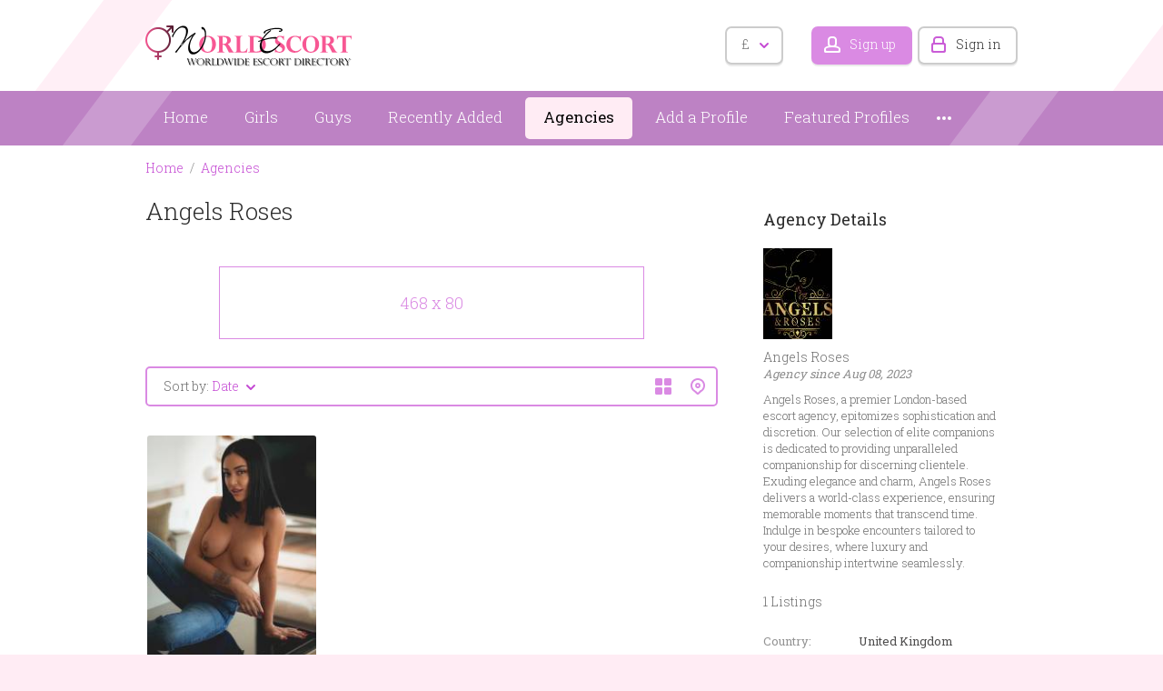

--- FILE ---
content_type: text/html; charset=utf-8
request_url: https://www.world-escort-girls.com/angels-roses/%5b%25:prop.url%25%5d/
body_size: 24112
content:
<!DOCTYPE html>
<html xmlns="http://www.w3.org/1999/xhtml" lang="en">
<head>

<title>Angels Roses - Escort Agencies</title>

<meta http-equiv="X-UA-Compatible" content="IE=edge" />
<meta name="generator" content="Flynax Classifieds Software" />
<meta charset="UTF-8" />
<meta http-equiv="x-dns-prefetch-control" content="on" />
<meta name="viewport" content="width=device-width, user-scalable=no, initial-scale=1, maximum-scale=1" />

<meta name="description" content="" />
<meta name="Keywords" content="" />

<link rel="stylesheet" href="https://www.world-escort-girls.com/templates/escort_flatty/css/bootstrap.css?rev=3" />
<link rel="stylesheet" href="https://www.world-escort-girls.com/templates/escort_flatty/css/style.css?rev=3" />


<link rel="shortcut icon" href="https://www.world-escort-girls.com/templates/escort_flatty/img/favicon.ico?rev=3" type="image/x-icon" />



<link rel="alternate" type="application/rss+xml" title="Listings by Angels Roses" href="https://www.world-escort-girls.com/rss-feed/account-listings/angels-roses/" />

<!--[if lte IE 10]>
<meta http-equiv="refresh" content="0; url=https://www.world-escort-girls.com/templates/escort_flatty/browser-upgrade.htx" />
<style>body { display: none!important; }</style>
<![endif]-->

<script src="https://www.world-escort-girls.com/libs/jquery/jquery.js?rev=3"></script>
<script src="https://www.world-escort-girls.com/libs/javascript/system.lib.js?rev=3"></script>
<script src="https://www.world-escort-girls.com/libs/jquery/jquery.ui.js?rev=3"></script>
<script src="https://www.world-escort-girls.com/libs/jquery/datePicker/i18n/ui.datepicker-en.js?rev=3"></script>



<script type="text/javascript">
    var rlLangDir       = 'ltr';
    var rlLang          = 'en';
    var isLogin         = false;
    var staticDataClass = true;

    var lang = new Array();
        lang['add_to_favorites'] = 'Add to Favorites';
        lang['no_favorite'] = 'No favorite listings have been saved.';
        lang['remove_from_favorites'] = 'Undo Favorite';
        lang['notice_listing_removed_from_favorites'] = 'The listing has been successfully removed from the Favorites.';
        lang['save_search_confirm'] = 'Are you sure you want to add an alert?';
        lang['count_more_pictures'] = '{count} pics<br />more';
        lang['account_remove_notice_pass'] = 'Your account will be terminated permanently including your profile data, listings and other settings; please enter your password to proceed with termination.';
        lang['account_remove_notice'] = 'Your account will be terminated permanently including your profile data, listings and other settings.';
        lang['account_remove_in_process'] = 'The account removal is in process; please do not close the pop-up.';
        lang['call_owner'] = 'Call Agency';
        lang['agency_invite_accepted'] = 'The invitation has been successfully accepted.';
        lang['call_owner_personal'] = 'Call {name}';
        lang['mf_is_your_location'] = 'Is {location} your location?';
        lang['delete_account'] = 'Remove Account';
        lang['error_maxFileSize'] = 'The file size exceeds the {limit}Mb limit.';
        lang['password_weak_warning'] = 'Your password is too weak, we suggest using uppercase characters to make it stronger.';
        lang['password_strength_pattern'] = 'Strength ({number} of {maximum})';
        lang['loading'] = 'Loading...';
        lang['flynax_connect_fail'] = 'Unable to reach Flynax Server.';
        lang['update'] = 'Update';
        lang['reviewed'] = 'Reviewed';
        lang['replied'] = 'Replied';
        lang['password_lenght_fail'] = 'Your password is either too short or empty.';
        lang['done'] = 'Done';
        lang['incomplete'] = 'Incomplete';
        lang['warning'] = 'Warning!';
        lang['pending'] = 'Pending';
        lang['expired'] = 'Expired';
        lang['system_error'] = 'System error occurred, please see the error log or contact Flynax support.';
        lang['confirm_notice'] = 'Please confirm the action.';
        lang['show_subcategories'] = 'Show Subcategories';
        lang['cancel'] = 'Cancel';
        lang['notice'] = 'Note';
        lang['save'] = 'Save';
        lang['new'] = 'New';
        lang['close'] = 'Close';
        lang['characters_left'] = 'Characters left';
        lang['to'] = 'to';
        lang['any'] = '- Any -';
        lang['from'] = 'from';
        lang['password'] = 'Password';
        lang['delete_confirm'] = 'Are you sure you want to completely remove the item?';
        lang['manage'] = 'Manage';
        lang['delete'] = 'Delete';
        lang['notice_pass_bad'] = 'Passwords do not match.';
        lang['notice_reg_length'] = 'At least 3 characters should be entered in the {field} field.';
        lang['notice_bad_file_ext'] = 'The {ext} file extension is incompatible, please consider using an extension from the list.';
        lang['active'] = 'Active';
        lang['approval'] = 'Inactive';
        lang['price'] = 'Price';
        lang['add_photo'] = 'Add a Picture';
        lang['photo'] = 'Picture';
        lang['of'] = 'of';
        lang['no_browser_gps_support'] = 'Your browser doesn&rsquo;t support the Geolocation option';
        lang['gps_support_denied'] = 'Please enable Geolocation detection in your browser settings.';
        lang['nothing_found_for_char'] = 'Nothing found for <b>&quot;{char}&quot;<\/b>';
        lang['canceled'] = 'Canceled';
        lang['delete_file'] = 'Delete File';
        lang['field_autocomplete_no_results'] = 'Nothing found';
        lang['accepted'] = 'Accepted';
        lang['declined'] = 'Declined';
        lang['load_more'] = 'Load More';
    
    var rlPageInfo           = new Array();
    rlPageInfo['key']        = 'at_agency';
    rlPageInfo['controller'] = 'account_type';
    rlPageInfo['path']       = 'agencies';

    var rlConfig                                 = new Array();
    rlConfig['seo_url']                          = 'https://www.world-escort-girls.com/';
    rlConfig['tpl_base']                         = 'https://www.world-escort-girls.com/templates/escort_flatty/';
    rlConfig['files_url']                         = 'https://www.world-escort-girls.com/files/';
    rlConfig['libs_url']                         = 'https://www.world-escort-girls.com/libs/';
    rlConfig['plugins_url']                      = 'https://www.world-escort-girls.com/plugins/';

    /**
     * @since 4.8.2 - Added "cors_url", "tpl_cors_base" variables
     */
    rlConfig['cors_url']                         = 'https://www.world-escort-girls.com';
        rlConfig['ajax_url']                         = rlConfig['cors_url'] + '/request.ajax.php';
    rlConfig['tpl_cors_base']                    = rlConfig['cors_url'] + '/templates/escort_flatty/';
    rlConfig['mod_rewrite']                      = 1;
    rlConfig['sf_display_fields']                 = 0;
    rlConfig['account_password_strength']        = 1;
    rlConfig['messages_length']                  = 250;
    rlConfig['pg_upload_thumbnail_width']        = 195;
    rlConfig['pg_upload_thumbnail_height']       = 271;
    rlConfig['thumbnails_x2']                    = false;
    rlConfig['template_type']                    = 'responsive_42';
    rlConfig['domain']                           = '.world-escort-girls.com';
    rlConfig['host']                             = 'www.world-escort-girls.com'; // @since 4.9.1
    rlConfig['domain_path']                      = '/';
    rlConfig['isHttps']                          = true;
    rlConfig['map_search_listings_limit']        = 500;
    rlConfig['map_search_listings_limit_mobile'] = 75;
    rlConfig['price_delimiter']                  = ",";
    rlConfig['price_separator']                  = ".";
    rlConfig['random_block_slideshow_delay']     = '10';
    rlConfig['template_name']                    = 'escort_flatty';
    rlConfig['map_provider']                     = 'google';
    rlConfig['map_default_zoom']                 = '14';
    rlConfig['upload_max_size']                  = 2097152;
    rlConfig['expire_languages']                 = 12;
    rlConfig['static_files_revision']             = 3; // @since 4.9.1
    rlConfig['static_map_provider']              = 'yandex'; // @since 4.9.2

    var rlAccountInfo = new Array();
    rlAccountInfo['ID'] = null;

    var qtip_style = new Object({
        width      : 'auto',
        background : '#b962c3',
        color      : '#ffffff',
        tip        : 'bottomLeft',
        border     : {
            width  : 7,
            radius : 5,
            color  : '#b962c3'
        }
    });
</script>


<script src="https://www.world-escort-girls.com/templates/escort_flatty/js/lib.js?rev=3"></script>

<link href="https://www.world-escort-girls.com/plugins/listings_box/static/list_box.css" type="text/css" rel="stylesheet" /><script>lang['any'] = '- Any -';</script><!-- multifield header tpl -->

<script>
    var mfFields = new Array();
    var mfFieldVals = new Array();
    lang['select'] = "- Select -";
    lang['not_available'] = "N/A";
</script>

<script>


var mfGeoFields = new Array();

var gfAjaxClick = function(key, path, redirect){
    flUtil.ajax({
        mode: 'mfApplyLocation',
        item: path,
        key: key
    }, function(response, status) {
        if (status == 'success' && response.status == 'OK') {
            if (rlPageInfo['key'] === '404') {
                location.href = rlConfig['seo_url'];
            } else {
                if (location.href.indexOf('?reset_location') > 0) {
                    location.href = location.href.replace('?reset_location', '');
                } else {
                    if (redirect) {
                        location.href = redirect;
                    } else {
                        location.reload();
                    }
                }
            }
        } else {
            printMessage('error', lang['system_error']);
        }
    });
}


</script>

<style>

/*** GEO LOCATION BOX */
.gf-box.gf-has-levels ul.gf-current {
    padding-bottom: 10px;
}
.gf-box ul.gf-current > li {
    padding: 3px 0;
}
.gf-box ul.gf-current span {
    display: inline-block;
    margin: 0 5px 1px 3px;
}
.gf-box ul.gf-current span:before {
    content: '';
    display: block;
    width: 5px;
    height: 9px;
    border-style: solid;
    border-width: 0 2px 2px 0;
    transform: rotate(45deg);
}
body[dir=rtl] .gf-box ul.gf-current span {
    margin: 0 3px 1px 5px;
}

.special-block .gf-root {
    display: flex;
    flex-direction: column;
    width: 100%;
}
.special-block .gf-root .gf-box {
    flex: 1;
    overflow: hidden;
}
.special-block .multiField .clearfix {
    display: flex;
}
.special-block .gf-box .gf-container {
    max-height: none;
}

.gf-box .gf-container {
    max-height: 250px;
    overflow: hidden;
}
.gf-box .gf-container li > a {
    overflow: hidden;
    white-space: nowrap;
    text-overflow: ellipsis;
    padding: 3px 0;
    display: inline-block;
    width: 100%;
}
@media screen and (max-width: 767px) {
    .gf-box .gf-container li > a {
        padding: 6px 0;
    }
}

</style>

<style>

.mf-autocomplete {
    padding-bottom: 15px;
    position: relative;
}
.mf-autocomplete-dropdown {
    width: 100%;
    height: auto;
    max-height: 185px;
    position: absolute;
    overflow-y: auto;
    background: white;
    z-index: 500;
    margin: 0 !important;
    box-shadow: 0px 3px 5px rgba(0,0,0, 0.2);
}
.mf-autocomplete-dropdown > a {
    display: block;
    padding: 9px 10px;
    margin: 0;
}
.mf-autocomplete-dropdown > a:hover,
.mf-autocomplete-dropdown > a.active {
    background: #eeeeee;
}

.gf-current a > img {
    background-image: url(https://www.world-escort-girls.com/templates/escort_flatty/img/gallery.png);
}
@media only screen and (-webkit-min-device-pixel-ratio: 1.5),
only screen and (min--moz-device-pixel-ratio: 1.5),
only screen and (min-device-pixel-ratio: 1.5),
only screen and (min-resolution: 144dpi) {
    .gf-current a > img {
        background-image: url(https://www.world-escort-girls.com/templates/escort_flatty/img/@2x/gallery2.png) !important;
    }
}

</style>


<!-- multifield header tpl end --><!-- currency converter header code -->

	<link href="https://www.world-escort-girls.com/plugins/currencyConverter/static/style_responsive_42.css" type="text/css" rel="stylesheet" />
	<script type="text/javascript" src="https://www.world-escort-girls.com/plugins/currencyConverter/static/lib_responsive_42.js"></script>

<script type="text/javascript">
currencyConverter.config['currency'] = 'pound';
currencyConverter.config['field'] = 'price';
currencyConverter.config['show_flags'] = 1;
currencyConverter.config['show_cents'] = 1;
currencyConverter.config['price_delimiter'] = ",";
currencyConverter.config['position'] = 'below';
currencyConverter.config['featured'] = true;
currencyConverter.config['flags_dir'] = 'https://www.world-escort-girls.com/plugins/currencyConverter/static/flags/';
currencyConverter.phrases['converted'] = 'Converted price';

currencyConverter.rates['dollar'] = new Array('1', ['USD','$']);
currencyConverter.rates['euro'] = new Array('0.85428632', ['EUR','€']);
currencyConverter.rates['pound'] = new Array('0.74393547', ['GBP','£']);
currencyConverter.rates['JPY'] = new Array('158.64012307', ['JPY']);
currencyConverter.rates['CAD'] = new Array('1.38124114', ['CAD']);
currencyConverter.rates['CHF'] = new Array('0.79299714', ['CHF']);
currencyConverter.rates['AUD'] = new Array('1.46778619', ['AUD']);
currencyConverter.rates['BSD'] = new Array('1', ['BSD']);
currencyConverter.rates['FJD'] = new Array('2.26447975', ['FJD']);
currencyConverter.rates['DZD'] = new Array('129.72195155', ['DZD']);
currencyConverter.rates['HNL'] = new Array('26.3927046', ['HNL']);
currencyConverter.rates['BWP'] = new Array('13.77413292', ['BWP']);
currencyConverter.rates['MMK'] = new Array('2100.03417051', ['MMK']);
currencyConverter.rates['CLP'] = new Array('874.32092678', ['CLP']);
currencyConverter.rates['PEN'] = new Array('3.35559421', ['PEN']);
currencyConverter.rates['CZK'] = new Array('20.76961605', ['CZK']);
currencyConverter.rates['AMD'] = new Array('379.13890313', ['AMD']);
currencyConverter.rates['ISK'] = new Array('124.74042914', ['ISK']);
currencyConverter.rates['MDL'] = new Array('17.0128413', ['MDL']);
currencyConverter.rates['ILS'] = new Array('3.13974692', ['ILS']);
currencyConverter.rates['UZS'] = new Array('12118.07620024', ['UZS']);
currencyConverter.rates['KWD'] = new Array('0.30650948', ['KWD']);
currencyConverter.rates['JOD'] = new Array('0.70904312', ['JOD']);
currencyConverter.rates['MUR'] = new Array('46.06620536', ['MUR']);
currencyConverter.rates['UYU'] = new Array('38.09375197', ['UYU']);
currencyConverter.rates['NOK'] = new Array('9.88141599', ['NOK']);
currencyConverter.rates['NIO'] = new Array('36.78957631', ['NIO']);
currencyConverter.rates['PLN'] = new Array('3.59411617', ['PLN']);
currencyConverter.rates['SAR'] = new Array('3.75030016', ['SAR']);
currencyConverter.rates['LKR'] = new Array('309.72287716', ['LKR']);
currencyConverter.rates['THB'] = new Array('31.36928485', ['THB']);
currencyConverter.rates['AED'] = new Array('3.67255454', ['AED']);
currencyConverter.rates['BRL'] = new Array('5.3079263', ['BRL']);
currencyConverter.rates['RON'] = new Array('4.35077801', ['RON']);
currencyConverter.rates['HKD'] = new Array('7.79652416', ['HKD']);
currencyConverter.rates['XAF'] = new Array('560.35964463', ['XAF']);
currencyConverter.rates['VND'] = new Array('26272.93490051', ['VND']);
currencyConverter.rates['ARS'] = new Array('1430.0867596', ['ARS']);
currencyConverter.rates['XCD'] = new Array('2.69998291', ['XCD']);
currencyConverter.rates['GTQ'] = new Array('7.66752093', ['GTQ']);
currencyConverter.rates['BHD'] = new Array('0.37587562', ['BHD']);
currencyConverter.rates['MAD'] = new Array('9.1875961', ['MAD']);
currencyConverter.rates['PAB'] = new Array('1', ['PAB']);
currencyConverter.rates['COP'] = new Array('3671.85530185', ['COP']);
currencyConverter.rates['AZN'] = new Array('1.70001172', ['AZN']);
currencyConverter.rates['HUF'] = new Array('327.03333129', ['HUF']);
currencyConverter.rates['KGS'] = new Array('87.45002563', ['KGS']);
currencyConverter.rates['IDR'] = new Array('16869.69564395', ['IDR']);
currencyConverter.rates['TJS'] = new Array('9.34640355', ['TJS']);
currencyConverter.rates['KRW'] = new Array('1467.75415819', ['KRW']);
currencyConverter.rates['EGP'] = new Array('47.2995642', ['EGP']);
currencyConverter.rates['MYR'] = new Array('4.04321797', ['MYR']);
currencyConverter.rates['PYG'] = new Array('6743.5736204', ['PYG']);
currencyConverter.rates['NZD'] = new Array('1.70122985', ['NZD']);
currencyConverter.rates['CRC'] = new Array('492.12052758', ['CRC']);
currencyConverter.rates['PKR'] = new Array('279.85526608', ['PKR']);
currencyConverter.rates['RUB'] = new Array('75.97139089', ['RUB']);
currencyConverter.rates['ZAR'] = new Array('16.19618823', ['ZAR']);
currencyConverter.rates['TND'] = new Array('2.88317296', ['TND']);
currencyConverter.rates['BBD'] = new Array('2', ['BBD']);
currencyConverter.rates['BGN'] = new Array('1.66464195', ['BGN']);
currencyConverter.rates['TRY'] = new Array('43.27582773', ['TRY']);
currencyConverter.rates['PHP'] = new Array('59.14992183', ['PHP']);
currencyConverter.rates['TWD'] = new Array('31.61636775', ['TWD']);
currencyConverter.rates['NGN'] = new Array('1420.68998804', ['NGN']);
currencyConverter.rates['XPF'] = new Array('101.94062874', ['XPF']);
currencyConverter.rates['GHS'] = new Array('10.86852896', ['GHS']);
currencyConverter.rates['JMD'] = new Array('157.24756535', ['JMD']);
currencyConverter.rates['BND'] = new Array('1.28361524', ['BND']);
currencyConverter.rates['ANG'] = new Array('1.79003427', ['ANG']);
currencyConverter.rates['CNY'] = new Array('6.97029093', ['CNY']);
currencyConverter.rates['RSD'] = new Array('100.3176994', ['RSD']);
currencyConverter.rates['DKK'] = new Array('6.38090347', ['DKK']);
currencyConverter.rates['BYN'] = new Array('2.83690975', ['BYN']);
currencyConverter.rates['INR'] = new Array('91.58117177', ['INR']);
currencyConverter.rates['TMT'] = new Array('3.5', ['TMT']);
currencyConverter.rates['KZT'] = new Array('506.73346278', ['KZT']);
currencyConverter.rates['UAH'] = new Array('43.16994333', ['UAH']);
currencyConverter.rates['LYD'] = new Array('6.3078763', ['LYD']);
currencyConverter.rates['LBP'] = new Array('89500', ['LBP']);
currencyConverter.rates['NPR'] = new Array('146.54501965', ['NPR']);
currencyConverter.rates['BOB'] = new Array('6.90924481', ['BOB']);
currencyConverter.rates['OMR'] = new Array('0.38450367', ['OMR']);
currencyConverter.rates['QAR'] = new Array('3.6413498', ['QAR']);
currencyConverter.rates['SGD'] = new Array('1.28316367', ['SGD']);
currencyConverter.rates['SEK'] = new Array('9.03982062', ['SEK']);
currencyConverter.rates['TTD'] = new Array('6.77336409', ['TTD']);
currencyConverter.rates['VEF'] = new Array('9.98749658', ['VEF']);
currencyConverter.rates['DOP'] = new Array('62.89795802', ['DOP']);
currencyConverter.rates['HRK'] = new Array('7.14135187', ['HRK']);
currencyConverter.rates['MXN'] = new Array('17.4822557', ['MXN']);
currencyConverter.rates['XOF'] = new Array('560.35964463', ['XOF']);
currencyConverter.rates['PGK'] = new Array('4.2704972', ['PGK']);
currencyConverter.rates['ALL'] = new Array('82.46198531', ['ALL']);
currencyConverter.rates['MVR'] = new Array('15.420041', ['MVR']);
currencyConverter.rates['MKD'] = new Array('52.6219033', ['MKD']);
currencyConverter.rates['SZL'] = new Array('16.21860584', ['SZL']);
currencyConverter.rates['KES'] = new Array('128.99897488', ['KES']);
currencyConverter.rates['BZD'] = new Array('2', ['BZD']);
currencyConverter.rates['KMF'] = new Array('420.26973347', ['KMF']);
currencyConverter.rates['SSP'] = new Array('4546.40876474', ['SSP']);
currencyConverter.rates['ERN'] = new Array('15.37997608', ['ERN']);
currencyConverter.rates['UGX'] = new Array('3468.81940885', ['UGX']);
currencyConverter.rates['VES'] = new Array('349.29810865', ['VES']);
currencyConverter.rates['HTG'] = new Array('130.64373673', ['HTG']);
currencyConverter.rates['MOP'] = new Array('8.031864', ['MOP']);
currencyConverter.rates['VUV'] = new Array('119.76764053', ['VUV']);
currencyConverter.rates['BDT'] = new Array('122.32677265', ['BDT']);
currencyConverter.rates['SRD'] = new Array('38.19921408', ['SRD']);
currencyConverter.rates['MWK'] = new Array('1734.20861097', ['MWK']);
currencyConverter.rates['SBD'] = new Array('8.12344097', ['SBD']);
currencyConverter.rates['MRO'] = new Array('34.55546323', ['MRO']);
currencyConverter.rates['GMD'] = new Array('72.45002563', ['GMD']);
currencyConverter.rates['BIF'] = new Array('2973.41961387', ['BIF']);
currencyConverter.rates['SLL'] = new Array('13593.78698225', ['SLL']);
currencyConverter.rates['SCR'] = new Array('14.856313', ['SCR']);
currencyConverter.rates['GEL'] = new Array('2.69326787', ['GEL']);
currencyConverter.rates['GNF'] = new Array('8723.85263967', ['GNF']);
currencyConverter.rates['RWF'] = new Array('1454.43294037', ['RWF']);
currencyConverter.rates['MZN'] = new Array('63.82197164', ['MZN']);
currencyConverter.rates['TZS'] = new Array('2526.77737912', ['TZS']);
currencyConverter.rates['GYD'] = new Array('209.21997266', ['GYD']);
currencyConverter.rates['SYP'] = new Array('115.61829764', ['SYP']);
currencyConverter.rates['TOP'] = new Array('2.37416709', ['TOP']);
currencyConverter.rates['MNT'] = new Array('3564.00990945', ['MNT']);
currencyConverter.rates['NAD'] = new Array('16.21860584', ['NAD']);
currencyConverter.rates['LAK'] = new Array('21627.54491018', ['LAK']);
currencyConverter.rates['CUP'] = new Array('24', ['CUP']);
currencyConverter.rates['MGA'] = new Array('4509.62754143', ['MGA']);
currencyConverter.rates['AOA'] = new Array('918.72287716', ['AOA']);
currencyConverter.rates['KHR'] = new Array('4025.65351102', ['KHR']);
currencyConverter.rates['IQD'] = new Array('1310', ['IQD']);
currencyConverter.rates['SVC'] = new Array('8.75004271', ['SVC']);
currencyConverter.rates['AWG'] = new Array('1.79002199', ['AWG']);
currencyConverter.rates['STN'] = new Array('20.9294379', ['STN']);
currencyConverter.rates['DJF'] = new Array('177.72082693', ['DJF']);
currencyConverter.rates['CDF'] = new Array('2160.6238681', ['CDF']);
currencyConverter.rates['LSL'] = new Array('16.21860584', ['LSL']);
currencyConverter.rates['SOS'] = new Array('570.83000171', ['SOS']);
currencyConverter.rates['SDG'] = new Array('600.06646164', ['SDG']);
currencyConverter.rates['MRU'] = new Array('39.78985136', ['MRU']);
currencyConverter.rates['WST'] = new Array('2.74389202', ['WST']);
currencyConverter.rates['LRD'] = new Array('185.20997779', ['LRD']);
currencyConverter.rates['BAM'] = new Array('1.67079276', ['BAM']);
currencyConverter.rates['GIP'] = new Array('0.74508799', ['GIP']);
currencyConverter.rates['AFN'] = new Array('66.39381514', ['AFN']);
currencyConverter.rates['ZMW'] = new Array('20.18657099', ['ZMW']);
currencyConverter.rates['YER'] = new Array('238.39911157', ['YER']);
currencyConverter.rates['IRR'] = new Array('1068579.88165681', ['IRR']);
currencyConverter.rates['ETB'] = new Array('156.04339655', ['ETB']);
currencyConverter.rates['CVE'] = new Array('94.19528447', ['CVE']);
currencyConverter.rates['XCG'] = new Array('1.79002221', ['XCG']);
</script>

<!-- currency converter header code --><link href="https://www.world-escort-girls.com/plugins/rating/static/style.css" type="text/css" rel="stylesheet" />


<script type="text/javascript" charset="UTF-8">
/* <![CDATA[ */
try { if (undefined == xajax.config) xajax.config = {}; } catch (e) { xajax = {}; xajax.config = {}; };
xajax.config.requestURI = "https://www.world-escort-girls.com/angels-roses/%5b%25:prop.url%25%5d/";
xajax.config.statusMessages = false;
xajax.config.waitCursor = true;
xajax.config.version = "xajax 0.5 Beta 4";
xajax.config.legacy = false;
xajax.config.defaultMode = "asynchronous";
xajax.config.defaultMethod = "POST";
/* ]]> */
</script>
<script type="text/javascript" src="https://www.world-escort-girls.com/libs/ajax/xajax_js/xajax_core.js" charset="UTF-8"></script>
<script type="text/javascript" charset="UTF-8">
/* <![CDATA[ */
window.setTimeout(
 function() {
  var scriptExists = false;
  try { if (xajax.isLoaded) scriptExists = true; }
  catch (e) {}
  if (!scriptExists) {
   alert("Error: the xajax Javascript component could not be included. Perhaps the URL is incorrect?\nURL: https://www.world-escort-girls.com/libs/ajax/xajax_js/xajax_core.js");
  }
 }, 2000);
/* ]]> */
</script>

<script type='text/javascript' charset='UTF-8'>
/* <![CDATA[ */
xajax_setCurrency = function() { return xajax.request( { xjxfun: 'ajaxSetCurrency' }, { parameters: arguments } ); };
xajax_contactOwner = function() { return xajax.request( { xjxfun: 'ajaxContactOwner' }, { parameters: arguments } ); };
/* ]]> */
</script>


</head>

<body class="large at-agency-page bc-exists -theme" >


	<div id="floor" class="d-flex flex-column min-vh-100 overflow-hidden">
		<header class="position-relative">
		<section>
			<div class="point1">
				<div id="hline1"></div>
				<div id="hline2"></div>

				<div id="logo">
					<a href="https://www.world-escort-girls.com/" title="World Escort Girls">
						<img alt="World Escort Girls"
                            src="https://www.world-escort-girls.com/templates/escort_flatty/img/logo.png?rev=3"
                            srcset="https://www.world-escort-girls.com/templates/escort_flatty/img/@2x/logo.png?rev=3 2x" />
					</a>
				</div>

				<div id="top-navigation" class="clearfix">
					<!-- languages selector -->


<!-- languages selector end -->
					<!-- header user navigation bar | responsive -->

<span class="circle currency-selector selector" id="currency_selector">
	<span class="default"><span class="symbol">&pound;</span></span>
	<span class="content hide">
		<div>
			<ul>
							<li><a href="javascript://" title="United States" class="font1" accesskey="dollar">USD</a></li>
							<li><a href="javascript://" title="Euro" class="font1" accesskey="euro">EUR</a></li>
							<li><a href="javascript://" title="U.K. Pound Sterling" class="font1 active" accesskey="pound">GBP</a></li>
							<li><a href="javascript://" title="Japanese Yen" class="font1" accesskey="JPY">JPY</a></li>
							<li><a href="javascript://" title="Canadian Dollar" class="font1" accesskey="CAD">CAD</a></li>
							<li><a href="javascript://" title="Swiss Franc" class="font1" accesskey="CHF">CHF</a></li>
							<li><a href="javascript://" title="Australian Dollar" class="font1" accesskey="AUD">AUD</a></li>
							<li><a href="javascript://" title="Bahamian Dollar" class="font1" accesskey="BSD">BSD</a></li>
							<li><a href="javascript://" title="Fiji Dollar" class="font1" accesskey="FJD">FJD</a></li>
							<li><a href="javascript://" title="Algerian Dinar" class="font1" accesskey="DZD">DZD</a></li>
							<li><a href="javascript://" title="Honduran Lempira" class="font1" accesskey="HNL">HNL</a></li>
							<li><a href="javascript://" title="Botswana Pula" class="font1" accesskey="BWP">BWP</a></li>
							<li><a href="javascript://" title="Myanma Kyat" class="font1" accesskey="MMK">MMK</a></li>
							<li><a href="javascript://" title="Chilean Peso" class="font1" accesskey="CLP">CLP</a></li>
							<li><a href="javascript://" title="Peruvian Nuevo Sol" class="font1" accesskey="PEN">PEN</a></li>
							<li><a href="javascript://" title="Czech Koruna" class="font1" accesskey="CZK">CZK</a></li>
							<li><a href="javascript://" title="Armenia Dram" class="font1" accesskey="AMD">AMD</a></li>
							<li><a href="javascript://" title="Icelandic Krona" class="font1" accesskey="ISK">ISK</a></li>
							<li><a href="javascript://" title="Moldova Lei" class="font1" accesskey="MDL">MDL</a></li>
							<li><a href="javascript://" title="Israeli New Sheqel" class="font1" accesskey="ILS">ILS</a></li>
							<li><a href="javascript://" title="Uzbekistan Sum" class="font1" accesskey="UZS">UZS</a></li>
							<li><a href="javascript://" title="Kuwaiti Dinar" class="font1" accesskey="KWD">KWD</a></li>
							<li><a href="javascript://" title="Jordanian Dinar" class="font1" accesskey="JOD">JOD</a></li>
							<li><a href="javascript://" title="Mauritian Rupee" class="font1" accesskey="MUR">MUR</a></li>
							<li><a href="javascript://" title="Uruguayan Peso" class="font1" accesskey="UYU">UYU</a></li>
							<li><a href="javascript://" title="Norwegian Krone" class="font1" accesskey="NOK">NOK</a></li>
							<li><a href="javascript://" title="Nicaraguan Córdoba" class="font1" accesskey="NIO">NIO</a></li>
							<li><a href="javascript://" title="Polish Zloty" class="font1" accesskey="PLN">PLN</a></li>
							<li><a href="javascript://" title="Saudi Riyal" class="font1" accesskey="SAR">SAR</a></li>
							<li><a href="javascript://" title="Sri Lanka Rupee" class="font1" accesskey="LKR">LKR</a></li>
							<li><a href="javascript://" title="Thai Baht" class="font1" accesskey="THB">THB</a></li>
							<li><a href="javascript://" title="U.A.E Dirham" class="font1" accesskey="AED">AED</a></li>
							<li><a href="javascript://" title="Brazilian Real" class="font1" accesskey="BRL">BRL</a></li>
							<li><a href="javascript://" title="Romanian New Leu" class="font1" accesskey="RON">RON</a></li>
							<li><a href="javascript://" title="Hong Kong Dollar" class="font1" accesskey="HKD">HKD</a></li>
							<li><a href="javascript://" title="Central African CFA Franc" class="font1" accesskey="XAF">XAF</a></li>
							<li><a href="javascript://" title="Vietnamese Dong" class="font1" accesskey="VND">VND</a></li>
							<li><a href="javascript://" title="Argentine Peso" class="font1" accesskey="ARS">ARS</a></li>
							<li><a href="javascript://" title="East Caribbean Dollar" class="font1" accesskey="XCD">XCD</a></li>
							<li><a href="javascript://" title="Guatemalan Quetzal" class="font1" accesskey="GTQ">GTQ</a></li>
							<li><a href="javascript://" title="Bahrain Dinar" class="font1" accesskey="BHD">BHD</a></li>
							<li><a href="javascript://" title="Moroccan Dirham" class="font1" accesskey="MAD">MAD</a></li>
							<li><a href="javascript://" title="Panamanian Balboa" class="font1" accesskey="PAB">PAB</a></li>
							<li><a href="javascript://" title="Colombian Peso" class="font1" accesskey="COP">COP</a></li>
							<li><a href="javascript://" title="Azerbaijan Manat" class="font1" accesskey="AZN">AZN</a></li>
							<li><a href="javascript://" title="Hungarian Forint" class="font1" accesskey="HUF">HUF</a></li>
							<li><a href="javascript://" title="Kyrgyzstan Som" class="font1" accesskey="KGS">KGS</a></li>
							<li><a href="javascript://" title="Indonesian Rupiah" class="font1" accesskey="IDR">IDR</a></li>
							<li><a href="javascript://" title="Tajikistan Ruble" class="font1" accesskey="TJS">TJS</a></li>
							<li><a href="javascript://" title="South Korean Won" class="font1" accesskey="KRW">KRW</a></li>
							<li><a href="javascript://" title="Egyptian Pound" class="font1" accesskey="EGP">EGP</a></li>
							<li><a href="javascript://" title="Malaysian Ringgit" class="font1" accesskey="MYR">MYR</a></li>
							<li><a href="javascript://" title="Paraguayan Guaraní" class="font1" accesskey="PYG">PYG</a></li>
							<li><a href="javascript://" title="New Zealand Dollar" class="font1" accesskey="NZD">NZD</a></li>
							<li><a href="javascript://" title="Costa Rican Colón" class="font1" accesskey="CRC">CRC</a></li>
							<li><a href="javascript://" title="Pakistani Rupee" class="font1" accesskey="PKR">PKR</a></li>
							<li><a href="javascript://" title="Russian Rouble" class="font1" accesskey="RUB">RUB</a></li>
							<li><a href="javascript://" title="South African Rand" class="font1" accesskey="ZAR">ZAR</a></li>
							<li><a href="javascript://" title="Tunisian Dinar" class="font1" accesskey="TND">TND</a></li>
							<li><a href="javascript://" title="Barbadian Dollar" class="font1" accesskey="BBD">BBD</a></li>
							<li><a href="javascript://" title="Bulgarian Lev" class="font1" accesskey="BGN">BGN</a></li>
							<li><a href="javascript://" title="Turkish Lira" class="font1" accesskey="TRY">TRY</a></li>
							<li><a href="javascript://" title="Philippine Peso" class="font1" accesskey="PHP">PHP</a></li>
							<li><a href="javascript://" title="New Taiwan Dollar" class="font1" accesskey="TWD">TWD</a></li>
							<li><a href="javascript://" title="Nigerian Naira" class="font1" accesskey="NGN">NGN</a></li>
							<li><a href="javascript://" title="CFP Franc" class="font1" accesskey="XPF">XPF</a></li>
							<li><a href="javascript://" title="Ghanaian Cedi" class="font1" accesskey="GHS">GHS</a></li>
							<li><a href="javascript://" title="Jamaican Dollar" class="font1" accesskey="JMD">JMD</a></li>
							<li><a href="javascript://" title="Brunei Dollar" class="font1" accesskey="BND">BND</a></li>
							<li><a href="javascript://" title="Neth. Antillean Guilder" class="font1" accesskey="ANG">ANG</a></li>
							<li><a href="javascript://" title="Chinese Yuan" class="font1" accesskey="CNY">CNY</a></li>
							<li><a href="javascript://" title="Serbian Dinar" class="font1" accesskey="RSD">RSD</a></li>
							<li><a href="javascript://" title="Danish Krone" class="font1" accesskey="DKK">DKK</a></li>
							<li><a href="javascript://" title="Belarussian Ruble" class="font1" accesskey="BYN">BYN</a></li>
							<li><a href="javascript://" title="Indian Rupee" class="font1" accesskey="INR">INR</a></li>
							<li><a href="javascript://" title="New Turkmenistan Manat" class="font1" accesskey="TMT">TMT</a></li>
							<li><a href="javascript://" title="Kazakhstani Tenge" class="font1" accesskey="KZT">KZT</a></li>
							<li><a href="javascript://" title="Ukrainian Hryvnia" class="font1" accesskey="UAH">UAH</a></li>
							<li><a href="javascript://" title="Libyan Dinar" class="font1" accesskey="LYD">LYD</a></li>
							<li><a href="javascript://" title="Lebanese Pound" class="font1" accesskey="LBP">LBP</a></li>
							<li><a href="javascript://" title="Nepalese Rupee" class="font1" accesskey="NPR">NPR</a></li>
							<li><a href="javascript://" title="Bolivian Boliviano" class="font1" accesskey="BOB">BOB</a></li>
							<li><a href="javascript://" title="Omani Rial" class="font1" accesskey="OMR">OMR</a></li>
							<li><a href="javascript://" title="Qatari Rial" class="font1" accesskey="QAR">QAR</a></li>
							<li><a href="javascript://" title="Singapore Dollar" class="font1" accesskey="SGD">SGD</a></li>
							<li><a href="javascript://" title="Swedish Krona" class="font1" accesskey="SEK">SEK</a></li>
							<li><a href="javascript://" title="Trinidad Tobago Dollar" class="font1" accesskey="TTD">TTD</a></li>
							<li><a href="javascript://" title="Venezuelan Bolivar" class="font1" accesskey="VEF">VEF</a></li>
							<li><a href="javascript://" title="Dominican Peso" class="font1" accesskey="DOP">DOP</a></li>
							<li><a href="javascript://" title="Croatian Kuna" class="font1" accesskey="HRK">HRK</a></li>
							<li><a href="javascript://" title="Mexican Peso" class="font1" accesskey="MXN">MXN</a></li>
							<li><a href="javascript://" title="West African CFA Franc" class="font1" accesskey="XOF">XOF</a></li>
							<li><a href="javascript://" title="Papua New Guinean kina" class="font1" accesskey="PGK">PGK</a></li>
							<li><a href="javascript://" title="Albanian lek" class="font1" accesskey="ALL">ALL</a></li>
							<li><a href="javascript://" title="Maldivian rufiyaa" class="font1" accesskey="MVR">MVR</a></li>
							<li><a href="javascript://" title="Macedonian denar" class="font1" accesskey="MKD">MKD</a></li>
							<li><a href="javascript://" title="Swazi lilangeni" class="font1" accesskey="SZL">SZL</a></li>
							<li><a href="javascript://" title="Kenyan shilling" class="font1" accesskey="KES">KES</a></li>
							<li><a href="javascript://" title="Belize dollar" class="font1" accesskey="BZD">BZD</a></li>
							<li><a href="javascript://" title="	Comoro franc" class="font1" accesskey="KMF">KMF</a></li>
							<li><a href="javascript://" title="South Sudanese pound" class="font1" accesskey="SSP">SSP</a></li>
							<li><a href="javascript://" title="Eritrean nakfa" class="font1" accesskey="ERN">ERN</a></li>
							<li><a href="javascript://" title="Ugandan shilling" class="font1" accesskey="UGX">UGX</a></li>
							<li><a href="javascript://" title="Venezuelan Bolivar" class="font1" accesskey="VES">VES</a></li>
							<li><a href="javascript://" title="Haitian gourde" class="font1" accesskey="HTG">HTG</a></li>
							<li><a href="javascript://" title="Macanese pataca" class="font1" accesskey="MOP">MOP</a></li>
							<li><a href="javascript://" title="Vanuatu vatu" class="font1" accesskey="VUV">VUV</a></li>
							<li><a href="javascript://" title="Bangladeshi taka" class="font1" accesskey="BDT">BDT</a></li>
							<li><a href="javascript://" title="Surinamese dollar" class="font1" accesskey="SRD">SRD</a></li>
							<li><a href="javascript://" title="Malawian kwacha" class="font1" accesskey="MWK">MWK</a></li>
							<li><a href="javascript://" title="Solomon Islands dollar" class="font1" accesskey="SBD">SBD</a></li>
							<li><a href="javascript://" title="Mauritanian Ouguiya" class="font1" accesskey="MRO">MRO</a></li>
							<li><a href="javascript://" title="Gambian dalasi" class="font1" accesskey="GMD">GMD</a></li>
							<li><a href="javascript://" title="Burundian franc" class="font1" accesskey="BIF">BIF</a></li>
							<li><a href="javascript://" title="Sierra Leonean leone" class="font1" accesskey="SLL">SLL</a></li>
							<li><a href="javascript://" title="Seychelles rupee" class="font1" accesskey="SCR">SCR</a></li>
							<li><a href="javascript://" title="Georgian lari" class="font1" accesskey="GEL">GEL</a></li>
							<li><a href="javascript://" title="Guinean franc" class="font1" accesskey="GNF">GNF</a></li>
							<li><a href="javascript://" title="Rwandan franc" class="font1" accesskey="RWF">RWF</a></li>
							<li><a href="javascript://" title="Mozambican metical" class="font1" accesskey="MZN">MZN</a></li>
							<li><a href="javascript://" title="Tanzanian shilling" class="font1" accesskey="TZS">TZS</a></li>
							<li><a href="javascript://" title="Guyanese dollar" class="font1" accesskey="GYD">GYD</a></li>
							<li><a href="javascript://" title="Syrian pound" class="font1" accesskey="SYP">SYP</a></li>
							<li><a href="javascript://" title="Tongan paʻanga" class="font1" accesskey="TOP">TOP</a></li>
							<li><a href="javascript://" title="Mongolian togrog" class="font1" accesskey="MNT">MNT</a></li>
							<li><a href="javascript://" title="Namibian dollar" class="font1" accesskey="NAD">NAD</a></li>
							<li><a href="javascript://" title="Lao kip" class="font1" accesskey="LAK">LAK</a></li>
							<li><a href="javascript://" title="Cuban peso" class="font1" accesskey="CUP">CUP</a></li>
							<li><a href="javascript://" title="Malagasy ariary" class="font1" accesskey="MGA">MGA</a></li>
							<li><a href="javascript://" title="Angolan kwanza" class="font1" accesskey="AOA">AOA</a></li>
							<li><a href="javascript://" title="Cambodian riel" class="font1" accesskey="KHR">KHR</a></li>
							<li><a href="javascript://" title="Iraqi dinar" class="font1" accesskey="IQD">IQD</a></li>
							<li><a href="javascript://" title="Salvadoran colon" class="font1" accesskey="SVC">SVC</a></li>
							<li><a href="javascript://" title="Aruban florin" class="font1" accesskey="AWG">AWG</a></li>
							<li><a href="javascript://" title="São Tomé and Príncipe Dobra" class="font1" accesskey="STN">STN</a></li>
							<li><a href="javascript://" title="Djiboutian franc" class="font1" accesskey="DJF">DJF</a></li>
							<li><a href="javascript://" title="Congolese franc" class="font1" accesskey="CDF">CDF</a></li>
							<li><a href="javascript://" title="Lesotho loti" class="font1" accesskey="LSL">LSL</a></li>
							<li><a href="javascript://" title="Somali shilling" class="font1" accesskey="SOS">SOS</a></li>
							<li><a href="javascript://" title="Sudanese pound" class="font1" accesskey="SDG">SDG</a></li>
							<li><a href="javascript://" title="Mauritanian ouguiya" class="font1" accesskey="MRU">MRU</a></li>
							<li><a href="javascript://" title="Samoan tala" class="font1" accesskey="WST">WST</a></li>
							<li><a href="javascript://" title="Liberian dollar" class="font1" accesskey="LRD">LRD</a></li>
							<li><a href="javascript://" title="Bosnia and Herzegovina convertible mark" class="font1" accesskey="BAM">BAM</a></li>
							<li><a href="javascript://" title="Gibraltar pound" class="font1" accesskey="GIP">GIP</a></li>
							<li><a href="javascript://" title="Afghan afghani" class="font1" accesskey="AFN">AFN</a></li>
							<li><a href="javascript://" title="Zambian kwacha" class="font1" accesskey="ZMW">ZMW</a></li>
							<li><a href="javascript://" title="Yemeni rial" class="font1" accesskey="YER">YER</a></li>
							<li><a href="javascript://" title="Iranian rial" class="font1" accesskey="IRR">IRR</a></li>
							<li><a href="javascript://" title="Ethiopian birr" class="font1" accesskey="ETB">ETB</a></li>
							<li><a href="javascript://" title="Cape Verde escudo" class="font1" accesskey="CVE">CVE</a></li>
							<li><a href="javascript://" title="Caribbean guilder" class="font1" accesskey="XCG">XCG</a></li>
						</ul>
		</div>
	</span>
</span>

<!-- header user navigation bar | responsive end -->

                    <span class="fright">
    					

                        <!-- user navigation bar -->

<span class="user-navigation-bar">
                        <a class="circle registration d-none d-lg-inline-block" title="Register for a new account" href="https://www.world-escort-girls.com/registration.html">Sign up</a>
                <a class="circle login" title="Sign in" href="javascript://">Sign in</a>
    </span>

<!-- user navigation bar end -->                    </span>
				</div>

				
			</div>
		</section>
		<section class="main-menu">
			<nav class="point1">
				<div id="mline1"></div>
				<div id="mline2"></div>

				<!-- main menu block -->

<ul class="menu"><li ><a title="World Escort Girls" href="https://www.world-escort-girls.com/">Home</a></li><li ><a title="Escort Girls" href="https://www.world-escort-girls.com/girls.html">Girls</a></li><li ><a title="Male Escorts" href="https://www.world-escort-girls.com/guys.html">Guys</a></li><li ><a title="New Escort Girls" href="https://www.world-escort-girls.com/recently-added.html">Recently Added</a></li><li class="active"><a title="Escort Agencies" href="https://www.world-escort-girls.com/agencies.html">Agencies</a></li><li ><a title="Add a new profile" href="https://www.world-escort-girls.com/add-listing.html">Add a Profile</a></li><li ><a title="Featured Profiles" href="https://www.world-escort-girls.com/featureme.html">Featured Profiles</a></li><li class="more hide"><span><span></span><span></span><span></span></span></li></ul>

<ul id="main_menu_more"></ul>

<!-- main menu block end -->			</nav>
		</section>
	</header>
	<!-- page content -->

    
    <div id="wrapper" class="flex-fill">
        <section id="main_container">
            <!-- bread crumbs block -->

	<div id="bread_crumbs">
		<ul class="point1"><li accesskey="/"><a href="https://www.world-escort-girls.com/" title="World Escort Girls">Home</a></li><li accesskey="/"><a href="https://www.world-escort-girls.com/agencies.html" title="Escort Agencies">Agencies</a></li></ul>
	</div>

<!-- bread crumbs block end -->
            <div class="inside-container point1 clearfix">
                

                <!-- long top blocks area -->
                                <!-- long top blocks area -->

                <div class="row flex-row-reverse">
                <!-- sidebar area -->
                                    <aside class="left col-lg-4">
                        	
	
    

<section class="side_block account-info seller-short stick account_page_info">
	<h3>Agency Details</h3>	<div class="clearfix">
	<!-- bottom listing details seller -->


    

<div class="row seller-short">
    <div class="col-sm-6 col-md-12">
        
        
        <div class="clearfix relative">
                            <div class="picture">
                                        <img alt="Agency Thumbnail"
                        src="https://www.world-escort-girls.com/files/account-media/angels-roses-2439/thumbnail-944.jpg"
                         />
                                    </div>
                        <ul class="seller-info">
                <li class="name">
                                        Angels Roses
                    
                                                                                                                    <div class="type">Agency since Aug 08, 2023</div>
                                    </li>

                                

                                    <li class="about">Angels Roses, a premier London-based escort agency, epitomizes sophistication and discretion. Our selection of elite companions is dedicated to providing unparalleled companionship for discerning clientele. Exuding elegance and charm, Angels Roses delivers a world-class experience, ensuring memorable moments that transcend time. Indulge in bespoke encounters tailored to your desires, where luxury and companionship intertwine seamlessly.</li>
                
                            </ul>

                                        
                            <ul class="d-flex align-items-center pt-4">
                                            <li class="counter pt-0">
                            <span class="counter d-inline">1</span>
                            <span>Listings</span>
                        </li>
                    
                    
                                    </ul>
                    </div>

        
                                                    
        
                    <div class="owner-details">
                                <div class="info-table">
                    <div>
                                                                                    <!-- field output tpl -->

	<div class="table-cell clearfix small" 
        id="df_field_country">
					<div class="name" title="">Country</div>
				<div class="value">
			<!-- item out value tpl -->United Kingdom<!-- item out value tpl end -->		</div>
	</div>

<!-- field output tpl end -->                                                                                                                                                                    <!-- field output tpl -->

	<div class="table-cell clearfix small" 
        id="df_field_website">
					<div class="name" title="">Website</div>
				<div class="value">
			<!-- item out value tpl --><a rel="nofollow" href="https://angels-roses.com/" target="_blank">angels-roses.com/</a><!-- item out value tpl end -->		</div>
	</div>

<!-- field output tpl end -->                                                                                                                <!-- field output tpl -->

	<div class="table-cell clearfix small phone" 
        id="df_field_phone">
					<div class="name" title="">Phone</div>
				<div class="value">
			<!-- item out value tpl --><span class="mr-3"><a href="tel:+44 (790) 331-8275">+44 (790) 331-8275</a></span><!-- item out phone messengers tpl -->


<!-- item out phone messengers tpl end --><!-- item out value tpl end -->		</div>
	</div>

<!-- field output tpl end -->                                                    
                        
                                            </div>
                </div>
            </div>
        
        

            </div>

            <div class="col-sm-6 col-md-12 form">
                        <div>
                                    <!-- contact seller form tpl -->


<form name="contact_owner"
      data-listing-id=""
      data-box-id="2"
      data-account-id="2439"
      class="w-100"
      method="post"
      action="">
            <div class="submit-cell">
            <div class="field"><input class="w-100" placeholder="Name" maxlength="100" type="text" name="contact_name" id="contact_name_2" value="" /><span></span></div>
        </div>
        <div class="submit-cell">
            <div class="field"><input class="w-100" placeholder="Email" maxlength="200" type="text" name="contact_email" id="contact_email_2" value="" /><span></span></div>
        </div>
        <div class="submit-cell">
            <div class="field"><input class="w-100" placeholder="Phone" maxlength="30" type="text" name="contact_phone" id="contact_phone_2" /><span></span></div>
        </div>

        

        <div class="submit-cell">
            <textarea placeholder="Message" id="contact_owner_message_2" name="contact_message" rows="5" cols=""></textarea>
        </div>

                    <div class="submit-cell">
                <div class="field">
                        
    <img id="contact_code_2_security_img" class="contact_code_2_security_img" alt="Click on the image to refresh the captcha." title="Click on the image to refresh the captcha." src="https://www.world-escort-girls.com/libs/kcaptcha/getImage.php?1769151711&amp;id=contact_code_2" style="cursor: pointer;" onclick="$(this).attr('src','https://www.world-escort-girls.com/libs/kcaptcha/getImage.php?'+Math.random()+'&amp;id=contact_code_2');" />

    <input type="text" class="wauto ml-2" id="contact_code_2_security_code" name="security_code" maxlength="5" size="5" style="margin: 0;" />
    
                    </div>
            </div>
            
    <div class="submit-cell buttons">
        <div class="field">
            <input type="submit" class="w-100" name="finish" value="Contact Agency" data-phrase="Contact Agency" />
            <input class="hide" type="reset" id="form_reset_2" value="reset" />
        </div>
    </div>
</form>


<!-- contact seller form tpl end -->                
                            </div>
        </div>
    </div>

<!-- bottom listing details seller end -->





	</div>
</section>	
	
    

<section class="side_block account-location light-inputs stick account_page_location">
	<h3>Location</h3>	<div class="clearfix">
	<!-- contact person location tpl -->


<div class="location-cont clearfix">
	<div class="location-info">
																			<!-- field output tpl -->

	<div class="table-cell clearfix small" 
        id="df_field_country">
					<div class="name" title="Country">Country</div>
				<div class="value">
			<!-- item out value tpl -->United Kingdom<!-- item out value tpl end -->		</div>
	</div>

<!-- field output tpl end -->																									</div>

			<div title="Expand Map" class="map-capture">
			<img alt="Expand Map" 
                 src="https://static-maps.yandex.ru/1.x/?scale=1.0&z=14&l=map&size=480%2C180&pt=-1.969559544%2C53.408386605%2Corg&lang=en" 
                 srcset="https://static-maps.yandex.ru/1.x/?scale=2.0&z=14&l=map&size=650%2C360&pt=-1.969559544%2C53.408386605%2Corg&lang=en 2x" />
			<span class="media-enlarge"><span></span></span>
		</div>

        

        

        
	</div>

<!-- contact person location tpl end -->





	</div>
</section>	

	

<section class="side_block  multiField">
	<h3>Location Filter</h3>	<div class="clearfix">
	
            <!-- Multi-Field Geo Filtering Box -->

<div class="gf-root">
            <!-- multifield location autocomplete tpl -->

<div class="mf-autocomplete kws-block">
    <input class="mf-autocomplete-input w-100" type="text" maxlength="64" placeholder="Type your location here" />
    <div class="mf-autocomplete-dropdown hide"></div>
</div>



<!-- multifield location autocomplete tpl end -->    
    <div class="gf-box list-view gf-has-levels">
        
        
        
        

                <div class="gf-container">
            <ul class="list-unstyled row">
                                                    <li class="col-lg-6 col-md-12 col-sm-3">
                        <a title="Afghanistan"
                                                            href="javascript://" class="gf-ajax"
                                                       data-path="" data-key="countries_afghanistan">Afghanistan</a>
                    </li>
                                    <li class="col-lg-6 col-md-12 col-sm-3">
                        <a title="Åland"
                                                            href="javascript://" class="gf-ajax"
                                                       data-path="" data-key="countries_aland">Åland</a>
                    </li>
                                    <li class="col-lg-6 col-md-12 col-sm-3">
                        <a title="Albania"
                                                            href="javascript://" class="gf-ajax"
                                                       data-path="" data-key="countries_albania">Albania</a>
                    </li>
                                    <li class="col-lg-6 col-md-12 col-sm-3">
                        <a title="Algeria"
                                                            href="javascript://" class="gf-ajax"
                                                       data-path="" data-key="countries_algeria">Algeria</a>
                    </li>
                                    <li class="col-lg-6 col-md-12 col-sm-3">
                        <a title="American Samoa"
                                                            href="javascript://" class="gf-ajax"
                                                       data-path="" data-key="countries_american_samoa">American Samoa</a>
                    </li>
                                    <li class="col-lg-6 col-md-12 col-sm-3">
                        <a title="Andorra"
                                                            href="javascript://" class="gf-ajax"
                                                       data-path="" data-key="countries_andorra">Andorra</a>
                    </li>
                                    <li class="col-lg-6 col-md-12 col-sm-3">
                        <a title="Angola"
                                                            href="javascript://" class="gf-ajax"
                                                       data-path="" data-key="countries_angola">Angola</a>
                    </li>
                                    <li class="col-lg-6 col-md-12 col-sm-3">
                        <a title="Anguilla"
                                                            href="javascript://" class="gf-ajax"
                                                       data-path="" data-key="countries_anguilla">Anguilla</a>
                    </li>
                                    <li class="col-lg-6 col-md-12 col-sm-3">
                        <a title="Antarctica"
                                                            href="javascript://" class="gf-ajax"
                                                       data-path="" data-key="countries_antarctica">Antarctica</a>
                    </li>
                                    <li class="col-lg-6 col-md-12 col-sm-3">
                        <a title="Antigua and Barbuda"
                                                            href="javascript://" class="gf-ajax"
                                                       data-path="" data-key="countries_antigua_and_barbuda">Antigua and Barbuda</a>
                    </li>
                                    <li class="col-lg-6 col-md-12 col-sm-3">
                        <a title="Argentina"
                                                            href="javascript://" class="gf-ajax"
                                                       data-path="" data-key="countries_argentina">Argentina</a>
                    </li>
                                    <li class="col-lg-6 col-md-12 col-sm-3">
                        <a title="Armenia"
                                                            href="javascript://" class="gf-ajax"
                                                       data-path="" data-key="countries_armenia">Armenia</a>
                    </li>
                                    <li class="col-lg-6 col-md-12 col-sm-3">
                        <a title="Aruba"
                                                            href="javascript://" class="gf-ajax"
                                                       data-path="" data-key="countries_aruba">Aruba</a>
                    </li>
                                    <li class="col-lg-6 col-md-12 col-sm-3">
                        <a title="Australia"
                                                            href="javascript://" class="gf-ajax"
                                                       data-path="" data-key="countries_australia">Australia</a>
                    </li>
                                    <li class="col-lg-6 col-md-12 col-sm-3">
                        <a title="Austria"
                                                            href="javascript://" class="gf-ajax"
                                                       data-path="" data-key="countries_austria">Austria</a>
                    </li>
                                    <li class="col-lg-6 col-md-12 col-sm-3">
                        <a title="Azerbaijan"
                                                            href="javascript://" class="gf-ajax"
                                                       data-path="" data-key="countries_azerbaijan">Azerbaijan</a>
                    </li>
                                    <li class="col-lg-6 col-md-12 col-sm-3">
                        <a title="Bahamas"
                                                            href="javascript://" class="gf-ajax"
                                                       data-path="" data-key="countries_bahamas">Bahamas</a>
                    </li>
                                    <li class="col-lg-6 col-md-12 col-sm-3">
                        <a title="Bahrain"
                                                            href="javascript://" class="gf-ajax"
                                                       data-path="" data-key="countries_bahrain">Bahrain</a>
                    </li>
                                    <li class="col-lg-6 col-md-12 col-sm-3">
                        <a title="Bangladesh"
                                                            href="javascript://" class="gf-ajax"
                                                       data-path="" data-key="countries_bangladesh">Bangladesh</a>
                    </li>
                                    <li class="col-lg-6 col-md-12 col-sm-3">
                        <a title="Barbados"
                                                            href="javascript://" class="gf-ajax"
                                                       data-path="" data-key="countries_barbados">Barbados</a>
                    </li>
                                    <li class="col-lg-6 col-md-12 col-sm-3">
                        <a title="Belarus"
                                                            href="javascript://" class="gf-ajax"
                                                       data-path="" data-key="countries_belarus">Belarus</a>
                    </li>
                                    <li class="col-lg-6 col-md-12 col-sm-3">
                        <a title="Belgium"
                                                            href="javascript://" class="gf-ajax"
                                                       data-path="" data-key="countries_belgium">Belgium</a>
                    </li>
                                    <li class="col-lg-6 col-md-12 col-sm-3">
                        <a title="Belize"
                                                            href="javascript://" class="gf-ajax"
                                                       data-path="" data-key="countries_belize">Belize</a>
                    </li>
                                    <li class="col-lg-6 col-md-12 col-sm-3">
                        <a title="Benin"
                                                            href="javascript://" class="gf-ajax"
                                                       data-path="" data-key="countries_benin">Benin</a>
                    </li>
                                    <li class="col-lg-6 col-md-12 col-sm-3">
                        <a title="Bermuda"
                                                            href="javascript://" class="gf-ajax"
                                                       data-path="" data-key="countries_bermuda">Bermuda</a>
                    </li>
                                    <li class="col-lg-6 col-md-12 col-sm-3">
                        <a title="Bhutan"
                                                            href="javascript://" class="gf-ajax"
                                                       data-path="" data-key="countries_bhutan">Bhutan</a>
                    </li>
                                    <li class="col-lg-6 col-md-12 col-sm-3">
                        <a title="Bolivia"
                                                            href="javascript://" class="gf-ajax"
                                                       data-path="" data-key="countries_bolivia">Bolivia</a>
                    </li>
                                    <li class="col-lg-6 col-md-12 col-sm-3">
                        <a title="Bonaire Sint Eustatius and Saba"
                                                            href="javascript://" class="gf-ajax"
                                                       data-path="" data-key="countries_bonaire_sint_eustatius_and_saba">Bonaire Sint Eustatius and Saba</a>
                    </li>
                                    <li class="col-lg-6 col-md-12 col-sm-3">
                        <a title="Bosnia and Herzegovina"
                                                            href="javascript://" class="gf-ajax"
                                                       data-path="" data-key="countries_bosnia_and_herzegovina">Bosnia and Herzegovina</a>
                    </li>
                                    <li class="col-lg-6 col-md-12 col-sm-3">
                        <a title="Botswana"
                                                            href="javascript://" class="gf-ajax"
                                                       data-path="" data-key="countries_botswana">Botswana</a>
                    </li>
                                    <li class="col-lg-6 col-md-12 col-sm-3">
                        <a title="Brazil"
                                                            href="javascript://" class="gf-ajax"
                                                       data-path="" data-key="countries_brazil">Brazil</a>
                    </li>
                                    <li class="col-lg-6 col-md-12 col-sm-3">
                        <a title="British Indian Ocean Territory"
                                                            href="javascript://" class="gf-ajax"
                                                       data-path="" data-key="countries_british_indian_ocean_territory">British Indian Ocean Territory</a>
                    </li>
                                    <li class="col-lg-6 col-md-12 col-sm-3">
                        <a title="British Virgin Islands"
                                                            href="javascript://" class="gf-ajax"
                                                       data-path="" data-key="countries_british_virgin_islands">British Virgin Islands</a>
                    </li>
                                    <li class="col-lg-6 col-md-12 col-sm-3">
                        <a title="Brunei"
                                                            href="javascript://" class="gf-ajax"
                                                       data-path="" data-key="countries_brunei">Brunei</a>
                    </li>
                                    <li class="col-lg-6 col-md-12 col-sm-3">
                        <a title="Bulgaria"
                                                            href="javascript://" class="gf-ajax"
                                                       data-path="" data-key="countries_bulgaria">Bulgaria</a>
                    </li>
                                    <li class="col-lg-6 col-md-12 col-sm-3">
                        <a title="Burkina Faso"
                                                            href="javascript://" class="gf-ajax"
                                                       data-path="" data-key="countries_burkina_faso">Burkina Faso</a>
                    </li>
                                    <li class="col-lg-6 col-md-12 col-sm-3">
                        <a title="Burundi"
                                                            href="javascript://" class="gf-ajax"
                                                       data-path="" data-key="countries_burundi">Burundi</a>
                    </li>
                                    <li class="col-lg-6 col-md-12 col-sm-3">
                        <a title="Cambodia"
                                                            href="javascript://" class="gf-ajax"
                                                       data-path="" data-key="countries_cambodia">Cambodia</a>
                    </li>
                                    <li class="col-lg-6 col-md-12 col-sm-3">
                        <a title="Cameroon"
                                                            href="javascript://" class="gf-ajax"
                                                       data-path="" data-key="countries_cameroon">Cameroon</a>
                    </li>
                                    <li class="col-lg-6 col-md-12 col-sm-3">
                        <a title="Canada"
                                                            href="javascript://" class="gf-ajax"
                                                       data-path="" data-key="countries_canada">Canada</a>
                    </li>
                                    <li class="col-lg-6 col-md-12 col-sm-3">
                        <a title="Cape Verde"
                                                            href="javascript://" class="gf-ajax"
                                                       data-path="" data-key="countries_cape_verde">Cape Verde</a>
                    </li>
                                    <li class="col-lg-6 col-md-12 col-sm-3">
                        <a title="Cayman Islands"
                                                            href="javascript://" class="gf-ajax"
                                                       data-path="" data-key="countries_cayman_islands">Cayman Islands</a>
                    </li>
                                    <li class="col-lg-6 col-md-12 col-sm-3">
                        <a title="Central African Republic"
                                                            href="javascript://" class="gf-ajax"
                                                       data-path="" data-key="countries_central_african_republic">Central African Republic</a>
                    </li>
                                    <li class="col-lg-6 col-md-12 col-sm-3">
                        <a title="Chad"
                                                            href="javascript://" class="gf-ajax"
                                                       data-path="" data-key="countries_chad">Chad</a>
                    </li>
                                    <li class="col-lg-6 col-md-12 col-sm-3">
                        <a title="Chile"
                                                            href="javascript://" class="gf-ajax"
                                                       data-path="" data-key="countries_chile">Chile</a>
                    </li>
                                    <li class="col-lg-6 col-md-12 col-sm-3">
                        <a title="China"
                                                            href="javascript://" class="gf-ajax"
                                                       data-path="" data-key="countries_china">China</a>
                    </li>
                                    <li class="col-lg-6 col-md-12 col-sm-3">
                        <a title="Christmas Island"
                                                            href="javascript://" class="gf-ajax"
                                                       data-path="" data-key="countries_christmas_island">Christmas Island</a>
                    </li>
                                    <li class="col-lg-6 col-md-12 col-sm-3">
                        <a title="Cocos [Keeling] Islands"
                                                            href="javascript://" class="gf-ajax"
                                                       data-path="" data-key="countries_cocos_keeling_islands">Cocos [Keeling] Islands</a>
                    </li>
                                    <li class="col-lg-6 col-md-12 col-sm-3">
                        <a title="Colombia"
                                                            href="javascript://" class="gf-ajax"
                                                       data-path="" data-key="countries_colombia">Colombia</a>
                    </li>
                                    <li class="col-lg-6 col-md-12 col-sm-3">
                        <a title="Comoros"
                                                            href="javascript://" class="gf-ajax"
                                                       data-path="" data-key="countries_comoros">Comoros</a>
                    </li>
                                    <li class="col-lg-6 col-md-12 col-sm-3">
                        <a title="Congo"
                                                            href="javascript://" class="gf-ajax"
                                                       data-path="" data-key="countries_congo">Congo</a>
                    </li>
                                    <li class="col-lg-6 col-md-12 col-sm-3">
                        <a title="Cook Islands"
                                                            href="javascript://" class="gf-ajax"
                                                       data-path="" data-key="countries_cook_islands">Cook Islands</a>
                    </li>
                                    <li class="col-lg-6 col-md-12 col-sm-3">
                        <a title="Costa Rica"
                                                            href="javascript://" class="gf-ajax"
                                                       data-path="" data-key="countries_costa_rica">Costa Rica</a>
                    </li>
                                    <li class="col-lg-6 col-md-12 col-sm-3">
                        <a title="Croatia"
                                                            href="javascript://" class="gf-ajax"
                                                       data-path="" data-key="countries_croatia">Croatia</a>
                    </li>
                                    <li class="col-lg-6 col-md-12 col-sm-3">
                        <a title="Cuba"
                                                            href="javascript://" class="gf-ajax"
                                                       data-path="" data-key="countries_cuba">Cuba</a>
                    </li>
                                    <li class="col-lg-6 col-md-12 col-sm-3">
                        <a title="Curaçao"
                                                            href="javascript://" class="gf-ajax"
                                                       data-path="" data-key="countries_curacao">Curaçao</a>
                    </li>
                                    <li class="col-lg-6 col-md-12 col-sm-3">
                        <a title="Cyprus"
                                                            href="javascript://" class="gf-ajax"
                                                       data-path="" data-key="countries_cyprus">Cyprus</a>
                    </li>
                                    <li class="col-lg-6 col-md-12 col-sm-3">
                        <a title="Czech Republic"
                                                            href="javascript://" class="gf-ajax"
                                                       data-path="" data-key="countries_czech_republic">Czech Republic</a>
                    </li>
                                    <li class="col-lg-6 col-md-12 col-sm-3">
                        <a title="Denmark"
                                                            href="javascript://" class="gf-ajax"
                                                       data-path="" data-key="countries_denmark">Denmark</a>
                    </li>
                                    <li class="col-lg-6 col-md-12 col-sm-3">
                        <a title="Djibouti"
                                                            href="javascript://" class="gf-ajax"
                                                       data-path="" data-key="countries_djibouti">Djibouti</a>
                    </li>
                                    <li class="col-lg-6 col-md-12 col-sm-3">
                        <a title="Dominica"
                                                            href="javascript://" class="gf-ajax"
                                                       data-path="" data-key="countries_dominica">Dominica</a>
                    </li>
                                    <li class="col-lg-6 col-md-12 col-sm-3">
                        <a title="Dominican Republic"
                                                            href="javascript://" class="gf-ajax"
                                                       data-path="" data-key="countries_dominican_republic">Dominican Republic</a>
                    </li>
                                    <li class="col-lg-6 col-md-12 col-sm-3">
                        <a title="East Timor"
                                                            href="javascript://" class="gf-ajax"
                                                       data-path="" data-key="countries_east_timor">East Timor</a>
                    </li>
                                    <li class="col-lg-6 col-md-12 col-sm-3">
                        <a title="Ecuador"
                                                            href="javascript://" class="gf-ajax"
                                                       data-path="" data-key="countries_ecuador">Ecuador</a>
                    </li>
                                    <li class="col-lg-6 col-md-12 col-sm-3">
                        <a title="Egypt"
                                                            href="javascript://" class="gf-ajax"
                                                       data-path="" data-key="countries_egypt">Egypt</a>
                    </li>
                                    <li class="col-lg-6 col-md-12 col-sm-3">
                        <a title="El Salvador"
                                                            href="javascript://" class="gf-ajax"
                                                       data-path="" data-key="countries_el_salvador">El Salvador</a>
                    </li>
                                    <li class="col-lg-6 col-md-12 col-sm-3">
                        <a title="Equatorial Guinea"
                                                            href="javascript://" class="gf-ajax"
                                                       data-path="" data-key="countries_equatorial_guinea">Equatorial Guinea</a>
                    </li>
                                    <li class="col-lg-6 col-md-12 col-sm-3">
                        <a title="Eritrea"
                                                            href="javascript://" class="gf-ajax"
                                                       data-path="" data-key="countries_eritrea">Eritrea</a>
                    </li>
                                    <li class="col-lg-6 col-md-12 col-sm-3">
                        <a title="Estonia"
                                                            href="javascript://" class="gf-ajax"
                                                       data-path="" data-key="countries_estonia">Estonia</a>
                    </li>
                                    <li class="col-lg-6 col-md-12 col-sm-3">
                        <a title="Ethiopia"
                                                            href="javascript://" class="gf-ajax"
                                                       data-path="" data-key="countries_ethiopia">Ethiopia</a>
                    </li>
                                    <li class="col-lg-6 col-md-12 col-sm-3">
                        <a title="Falkland Islands"
                                                            href="javascript://" class="gf-ajax"
                                                       data-path="" data-key="countries_falkland_islands">Falkland Islands</a>
                    </li>
                                    <li class="col-lg-6 col-md-12 col-sm-3">
                        <a title="Faroe Islands"
                                                            href="javascript://" class="gf-ajax"
                                                       data-path="" data-key="countries_faroe_islands">Faroe Islands</a>
                    </li>
                                    <li class="col-lg-6 col-md-12 col-sm-3">
                        <a title="Federated States of Micronesia"
                                                            href="javascript://" class="gf-ajax"
                                                       data-path="" data-key="countries_federated_states_of_micronesia">Federated States of Micronesia</a>
                    </li>
                                    <li class="col-lg-6 col-md-12 col-sm-3">
                        <a title="Fiji"
                                                            href="javascript://" class="gf-ajax"
                                                       data-path="" data-key="countries_fiji">Fiji</a>
                    </li>
                                    <li class="col-lg-6 col-md-12 col-sm-3">
                        <a title="Finland"
                                                            href="javascript://" class="gf-ajax"
                                                       data-path="" data-key="countries_finland">Finland</a>
                    </li>
                                    <li class="col-lg-6 col-md-12 col-sm-3">
                        <a title="France"
                                                            href="javascript://" class="gf-ajax"
                                                       data-path="" data-key="countries_france">France</a>
                    </li>
                                    <li class="col-lg-6 col-md-12 col-sm-3">
                        <a title="French Guiana"
                                                            href="javascript://" class="gf-ajax"
                                                       data-path="" data-key="countries_french_guiana">French Guiana</a>
                    </li>
                                    <li class="col-lg-6 col-md-12 col-sm-3">
                        <a title="French Polynesia"
                                                            href="javascript://" class="gf-ajax"
                                                       data-path="" data-key="countries_french_polynesia">French Polynesia</a>
                    </li>
                                    <li class="col-lg-6 col-md-12 col-sm-3">
                        <a title="French Southern Territories"
                                                            href="javascript://" class="gf-ajax"
                                                       data-path="" data-key="countries_french_southern_territories">French Southern Territories</a>
                    </li>
                                    <li class="col-lg-6 col-md-12 col-sm-3">
                        <a title="Gabon"
                                                            href="javascript://" class="gf-ajax"
                                                       data-path="" data-key="countries_gabon">Gabon</a>
                    </li>
                                    <li class="col-lg-6 col-md-12 col-sm-3">
                        <a title="Gambia"
                                                            href="javascript://" class="gf-ajax"
                                                       data-path="" data-key="countries_gambia">Gambia</a>
                    </li>
                                    <li class="col-lg-6 col-md-12 col-sm-3">
                        <a title="Georgia"
                                                            href="javascript://" class="gf-ajax"
                                                       data-path="" data-key="countries_georgia">Georgia</a>
                    </li>
                                    <li class="col-lg-6 col-md-12 col-sm-3">
                        <a title="Germany"
                                                            href="javascript://" class="gf-ajax"
                                                       data-path="" data-key="countries_germany">Germany</a>
                    </li>
                                    <li class="col-lg-6 col-md-12 col-sm-3">
                        <a title="Ghana"
                                                            href="javascript://" class="gf-ajax"
                                                       data-path="" data-key="countries_ghana">Ghana</a>
                    </li>
                                    <li class="col-lg-6 col-md-12 col-sm-3">
                        <a title="Gibraltar"
                                                            href="javascript://" class="gf-ajax"
                                                       data-path="" data-key="countries_gibraltar">Gibraltar</a>
                    </li>
                                    <li class="col-lg-6 col-md-12 col-sm-3">
                        <a title="Greece"
                                                            href="javascript://" class="gf-ajax"
                                                       data-path="" data-key="countries_greece">Greece</a>
                    </li>
                                    <li class="col-lg-6 col-md-12 col-sm-3">
                        <a title="Greenland"
                                                            href="javascript://" class="gf-ajax"
                                                       data-path="" data-key="countries_greenland">Greenland</a>
                    </li>
                                    <li class="col-lg-6 col-md-12 col-sm-3">
                        <a title="Grenada"
                                                            href="javascript://" class="gf-ajax"
                                                       data-path="" data-key="countries_grenada">Grenada</a>
                    </li>
                                    <li class="col-lg-6 col-md-12 col-sm-3">
                        <a title="Guadeloupe"
                                                            href="javascript://" class="gf-ajax"
                                                       data-path="" data-key="countries_guadeloupe">Guadeloupe</a>
                    </li>
                                    <li class="col-lg-6 col-md-12 col-sm-3">
                        <a title="Guam"
                                                            href="javascript://" class="gf-ajax"
                                                       data-path="" data-key="countries_guam">Guam</a>
                    </li>
                                    <li class="col-lg-6 col-md-12 col-sm-3">
                        <a title="Guatemala"
                                                            href="javascript://" class="gf-ajax"
                                                       data-path="" data-key="countries_guatemala">Guatemala</a>
                    </li>
                                    <li class="col-lg-6 col-md-12 col-sm-3">
                        <a title="Guernsey"
                                                            href="javascript://" class="gf-ajax"
                                                       data-path="" data-key="countries_guernsey">Guernsey</a>
                    </li>
                                    <li class="col-lg-6 col-md-12 col-sm-3">
                        <a title="Guinea"
                                                            href="javascript://" class="gf-ajax"
                                                       data-path="" data-key="countries_guinea">Guinea</a>
                    </li>
                                    <li class="col-lg-6 col-md-12 col-sm-3">
                        <a title="Guinea-Bissau"
                                                            href="javascript://" class="gf-ajax"
                                                       data-path="" data-key="countries_guinea_bissau">Guinea-Bissau</a>
                    </li>
                                    <li class="col-lg-6 col-md-12 col-sm-3">
                        <a title="Guinea-Bissau"
                                                            href="javascript://" class="gf-ajax"
                                                       data-path="" data-key="countries_guinea_bissau">Guinea-Bissau</a>
                    </li>
                                    <li class="col-lg-6 col-md-12 col-sm-3">
                        <a title="Guinea-Bissau"
                                                            href="javascript://" class="gf-ajax"
                                                       data-path="" data-key="countries_guinea_bissau">Guinea-Bissau</a>
                    </li>
                                    <li class="col-lg-6 col-md-12 col-sm-3">
                        <a title="Guinea-Bissau"
                                                            href="javascript://" class="gf-ajax"
                                                       data-path="" data-key="countries_guinea_bissau">Guinea-Bissau</a>
                    </li>
                                    <li class="col-lg-6 col-md-12 col-sm-3">
                        <a title="Guyana"
                                                            href="javascript://" class="gf-ajax"
                                                       data-path="" data-key="countries_guyana">Guyana</a>
                    </li>
                                    <li class="col-lg-6 col-md-12 col-sm-3">
                        <a title="Haiti"
                                                            href="javascript://" class="gf-ajax"
                                                       data-path="" data-key="countries_haiti">Haiti</a>
                    </li>
                                    <li class="col-lg-6 col-md-12 col-sm-3">
                        <a title="Hashemite Kingdom of Jordan"
                                                            href="javascript://" class="gf-ajax"
                                                       data-path="" data-key="countries_hashemite_kingdom_of_jordan">Hashemite Kingdom of Jordan</a>
                    </li>
                                    <li class="col-lg-6 col-md-12 col-sm-3">
                        <a title="Honduras"
                                                            href="javascript://" class="gf-ajax"
                                                       data-path="" data-key="countries_honduras">Honduras</a>
                    </li>
                                    <li class="col-lg-6 col-md-12 col-sm-3">
                        <a title="Hong Kong"
                                                            href="javascript://" class="gf-ajax"
                                                       data-path="" data-key="countries_hong_kong">Hong Kong</a>
                    </li>
                                    <li class="col-lg-6 col-md-12 col-sm-3">
                        <a title="Hungary"
                                                            href="javascript://" class="gf-ajax"
                                                       data-path="" data-key="countries_hungary">Hungary</a>
                    </li>
                                    <li class="col-lg-6 col-md-12 col-sm-3">
                        <a title="Iceland"
                                                            href="javascript://" class="gf-ajax"
                                                       data-path="" data-key="countries_iceland">Iceland</a>
                    </li>
                                    <li class="col-lg-6 col-md-12 col-sm-3">
                        <a title="India"
                                                            href="javascript://" class="gf-ajax"
                                                       data-path="" data-key="countries_india">India</a>
                    </li>
                                    <li class="col-lg-6 col-md-12 col-sm-3">
                        <a title="Indonesia"
                                                            href="javascript://" class="gf-ajax"
                                                       data-path="" data-key="countries_indonesia">Indonesia</a>
                    </li>
                                    <li class="col-lg-6 col-md-12 col-sm-3">
                        <a title="Iran"
                                                            href="javascript://" class="gf-ajax"
                                                       data-path="" data-key="countries_iran">Iran</a>
                    </li>
                                    <li class="col-lg-6 col-md-12 col-sm-3">
                        <a title="Iraq"
                                                            href="javascript://" class="gf-ajax"
                                                       data-path="" data-key="countries_iraq">Iraq</a>
                    </li>
                                    <li class="col-lg-6 col-md-12 col-sm-3">
                        <a title="Ireland"
                                                            href="javascript://" class="gf-ajax"
                                                       data-path="" data-key="countries_ireland">Ireland</a>
                    </li>
                                    <li class="col-lg-6 col-md-12 col-sm-3">
                        <a title="Isle of Man"
                                                            href="javascript://" class="gf-ajax"
                                                       data-path="" data-key="countries_isle_of_man">Isle of Man</a>
                    </li>
                                    <li class="col-lg-6 col-md-12 col-sm-3">
                        <a title="Israel"
                                                            href="javascript://" class="gf-ajax"
                                                       data-path="" data-key="countries_israel">Israel</a>
                    </li>
                                    <li class="col-lg-6 col-md-12 col-sm-3">
                        <a title="Italy"
                                                            href="javascript://" class="gf-ajax"
                                                       data-path="" data-key="countries_italy">Italy</a>
                    </li>
                                    <li class="col-lg-6 col-md-12 col-sm-3">
                        <a title="Ivory Coast"
                                                            href="javascript://" class="gf-ajax"
                                                       data-path="" data-key="countries_ivory_coast">Ivory Coast</a>
                    </li>
                                    <li class="col-lg-6 col-md-12 col-sm-3">
                        <a title="Jamaica"
                                                            href="javascript://" class="gf-ajax"
                                                       data-path="" data-key="countries_jamaica">Jamaica</a>
                    </li>
                                    <li class="col-lg-6 col-md-12 col-sm-3">
                        <a title="Japan"
                                                            href="javascript://" class="gf-ajax"
                                                       data-path="" data-key="countries_japan">Japan</a>
                    </li>
                                    <li class="col-lg-6 col-md-12 col-sm-3">
                        <a title="Jersey"
                                                            href="javascript://" class="gf-ajax"
                                                       data-path="" data-key="countries_jersey">Jersey</a>
                    </li>
                                    <li class="col-lg-6 col-md-12 col-sm-3">
                        <a title="Kazakhstan"
                                                            href="javascript://" class="gf-ajax"
                                                       data-path="" data-key="countries_kazakhstan">Kazakhstan</a>
                    </li>
                                    <li class="col-lg-6 col-md-12 col-sm-3">
                        <a title="Kenya"
                                                            href="javascript://" class="gf-ajax"
                                                       data-path="" data-key="countries_kenya">Kenya</a>
                    </li>
                                    <li class="col-lg-6 col-md-12 col-sm-3">
                        <a title="Kiribati"
                                                            href="javascript://" class="gf-ajax"
                                                       data-path="" data-key="countries_kiribati">Kiribati</a>
                    </li>
                                    <li class="col-lg-6 col-md-12 col-sm-3">
                        <a title="Kosovo"
                                                            href="javascript://" class="gf-ajax"
                                                       data-path="" data-key="countries_kosovo">Kosovo</a>
                    </li>
                                    <li class="col-lg-6 col-md-12 col-sm-3">
                        <a title="Kuwait"
                                                            href="javascript://" class="gf-ajax"
                                                       data-path="" data-key="countries_kuwait">Kuwait</a>
                    </li>
                                    <li class="col-lg-6 col-md-12 col-sm-3">
                        <a title="Kyrgyzstan"
                                                            href="javascript://" class="gf-ajax"
                                                       data-path="" data-key="countries_kyrgyzstan">Kyrgyzstan</a>
                    </li>
                                    <li class="col-lg-6 col-md-12 col-sm-3">
                        <a title="Laos"
                                                            href="javascript://" class="gf-ajax"
                                                       data-path="" data-key="countries_laos">Laos</a>
                    </li>
                                    <li class="col-lg-6 col-md-12 col-sm-3">
                        <a title="Latvia"
                                                            href="javascript://" class="gf-ajax"
                                                       data-path="" data-key="countries_latvia">Latvia</a>
                    </li>
                                    <li class="col-lg-6 col-md-12 col-sm-3">
                        <a title="Lebanon"
                                                            href="javascript://" class="gf-ajax"
                                                       data-path="" data-key="countries_lebanon">Lebanon</a>
                    </li>
                                    <li class="col-lg-6 col-md-12 col-sm-3">
                        <a title="Lesotho"
                                                            href="javascript://" class="gf-ajax"
                                                       data-path="" data-key="countries_lesotho">Lesotho</a>
                    </li>
                                    <li class="col-lg-6 col-md-12 col-sm-3">
                        <a title="Liberia"
                                                            href="javascript://" class="gf-ajax"
                                                       data-path="" data-key="countries_liberia">Liberia</a>
                    </li>
                                    <li class="col-lg-6 col-md-12 col-sm-3">
                        <a title="Libya"
                                                            href="javascript://" class="gf-ajax"
                                                       data-path="" data-key="countries_libya">Libya</a>
                    </li>
                                    <li class="col-lg-6 col-md-12 col-sm-3">
                        <a title="Liechtenstein"
                                                            href="javascript://" class="gf-ajax"
                                                       data-path="" data-key="countries_liechtenstein">Liechtenstein</a>
                    </li>
                                    <li class="col-lg-6 col-md-12 col-sm-3">
                        <a title="Luxembourg"
                                                            href="javascript://" class="gf-ajax"
                                                       data-path="" data-key="countries_luxembourg">Luxembourg</a>
                    </li>
                                    <li class="col-lg-6 col-md-12 col-sm-3">
                        <a title="Macao"
                                                            href="javascript://" class="gf-ajax"
                                                       data-path="" data-key="countries_macao">Macao</a>
                    </li>
                                    <li class="col-lg-6 col-md-12 col-sm-3">
                        <a title="Macedonia"
                                                            href="javascript://" class="gf-ajax"
                                                       data-path="" data-key="countries_macedonia">Macedonia</a>
                    </li>
                                    <li class="col-lg-6 col-md-12 col-sm-3">
                        <a title="Madagascar"
                                                            href="javascript://" class="gf-ajax"
                                                       data-path="" data-key="countries_madagascar">Madagascar</a>
                    </li>
                                    <li class="col-lg-6 col-md-12 col-sm-3">
                        <a title="Malawi"
                                                            href="javascript://" class="gf-ajax"
                                                       data-path="" data-key="countries_malawi">Malawi</a>
                    </li>
                                    <li class="col-lg-6 col-md-12 col-sm-3">
                        <a title="Malaysia"
                                                            href="javascript://" class="gf-ajax"
                                                       data-path="" data-key="countries_malaysia">Malaysia</a>
                    </li>
                                    <li class="col-lg-6 col-md-12 col-sm-3">
                        <a title="Maldives"
                                                            href="javascript://" class="gf-ajax"
                                                       data-path="" data-key="countries_maldives">Maldives</a>
                    </li>
                                    <li class="col-lg-6 col-md-12 col-sm-3">
                        <a title="Mali"
                                                            href="javascript://" class="gf-ajax"
                                                       data-path="" data-key="countries_mali">Mali</a>
                    </li>
                                    <li class="col-lg-6 col-md-12 col-sm-3">
                        <a title="Malta"
                                                            href="javascript://" class="gf-ajax"
                                                       data-path="" data-key="countries_malta">Malta</a>
                    </li>
                                    <li class="col-lg-6 col-md-12 col-sm-3">
                        <a title="Marshall Islands"
                                                            href="javascript://" class="gf-ajax"
                                                       data-path="" data-key="countries_marshall_islands">Marshall Islands</a>
                    </li>
                                    <li class="col-lg-6 col-md-12 col-sm-3">
                        <a title="Martinique"
                                                            href="javascript://" class="gf-ajax"
                                                       data-path="" data-key="countries_martinique">Martinique</a>
                    </li>
                                    <li class="col-lg-6 col-md-12 col-sm-3">
                        <a title="Mauritania"
                                                            href="javascript://" class="gf-ajax"
                                                       data-path="" data-key="countries_mauritania">Mauritania</a>
                    </li>
                                    <li class="col-lg-6 col-md-12 col-sm-3">
                        <a title="Mauritius"
                                                            href="javascript://" class="gf-ajax"
                                                       data-path="" data-key="countries_mauritius">Mauritius</a>
                    </li>
                                    <li class="col-lg-6 col-md-12 col-sm-3">
                        <a title="Mayotte"
                                                            href="javascript://" class="gf-ajax"
                                                       data-path="" data-key="countries_mayotte">Mayotte</a>
                    </li>
                                    <li class="col-lg-6 col-md-12 col-sm-3">
                        <a title="Mexico"
                                                            href="javascript://" class="gf-ajax"
                                                       data-path="" data-key="countries_mexico">Mexico</a>
                    </li>
                                    <li class="col-lg-6 col-md-12 col-sm-3">
                        <a title="Monaco"
                                                            href="javascript://" class="gf-ajax"
                                                       data-path="" data-key="countries_monaco">Monaco</a>
                    </li>
                                    <li class="col-lg-6 col-md-12 col-sm-3">
                        <a title="Mongolia"
                                                            href="javascript://" class="gf-ajax"
                                                       data-path="" data-key="countries_mongolia">Mongolia</a>
                    </li>
                                    <li class="col-lg-6 col-md-12 col-sm-3">
                        <a title="Montenegro"
                                                            href="javascript://" class="gf-ajax"
                                                       data-path="" data-key="countries_montenegro">Montenegro</a>
                    </li>
                                    <li class="col-lg-6 col-md-12 col-sm-3">
                        <a title="Montserrat"
                                                            href="javascript://" class="gf-ajax"
                                                       data-path="" data-key="countries_montserrat">Montserrat</a>
                    </li>
                                    <li class="col-lg-6 col-md-12 col-sm-3">
                        <a title="Morocco"
                                                            href="javascript://" class="gf-ajax"
                                                       data-path="" data-key="countries_morocco">Morocco</a>
                    </li>
                                    <li class="col-lg-6 col-md-12 col-sm-3">
                        <a title="Mozambique"
                                                            href="javascript://" class="gf-ajax"
                                                       data-path="" data-key="countries_mozambique">Mozambique</a>
                    </li>
                                    <li class="col-lg-6 col-md-12 col-sm-3">
                        <a title="Myanmar [Burma]"
                                                            href="javascript://" class="gf-ajax"
                                                       data-path="" data-key="countries_myanmar_burma">Myanmar [Burma]</a>
                    </li>
                                    <li class="col-lg-6 col-md-12 col-sm-3">
                        <a title="Namibia"
                                                            href="javascript://" class="gf-ajax"
                                                       data-path="" data-key="countries_namibia">Namibia</a>
                    </li>
                                    <li class="col-lg-6 col-md-12 col-sm-3">
                        <a title="Nauru"
                                                            href="javascript://" class="gf-ajax"
                                                       data-path="" data-key="countries_nauru">Nauru</a>
                    </li>
                                    <li class="col-lg-6 col-md-12 col-sm-3">
                        <a title="Nepal"
                                                            href="javascript://" class="gf-ajax"
                                                       data-path="" data-key="countries_nepal">Nepal</a>
                    </li>
                                    <li class="col-lg-6 col-md-12 col-sm-3">
                        <a title="Netherlands"
                                                            href="javascript://" class="gf-ajax"
                                                       data-path="" data-key="countries_netherlands">Netherlands</a>
                    </li>
                                    <li class="col-lg-6 col-md-12 col-sm-3">
                        <a title="New Caledonia"
                                                            href="javascript://" class="gf-ajax"
                                                       data-path="" data-key="countries_new_caledonia">New Caledonia</a>
                    </li>
                                    <li class="col-lg-6 col-md-12 col-sm-3">
                        <a title="New Zealand"
                                                            href="javascript://" class="gf-ajax"
                                                       data-path="" data-key="countries_new_zealand">New Zealand</a>
                    </li>
                                    <li class="col-lg-6 col-md-12 col-sm-3">
                        <a title="Nicaragua"
                                                            href="javascript://" class="gf-ajax"
                                                       data-path="" data-key="countries_nicaragua">Nicaragua</a>
                    </li>
                                    <li class="col-lg-6 col-md-12 col-sm-3">
                        <a title="Niger"
                                                            href="javascript://" class="gf-ajax"
                                                       data-path="" data-key="countries_niger">Niger</a>
                    </li>
                                    <li class="col-lg-6 col-md-12 col-sm-3">
                        <a title="Nigeria"
                                                            href="javascript://" class="gf-ajax"
                                                       data-path="" data-key="countries_nigeria">Nigeria</a>
                    </li>
                                    <li class="col-lg-6 col-md-12 col-sm-3">
                        <a title="Niue"
                                                            href="javascript://" class="gf-ajax"
                                                       data-path="" data-key="countries_niue">Niue</a>
                    </li>
                                    <li class="col-lg-6 col-md-12 col-sm-3">
                        <a title="Norfolk Island"
                                                            href="javascript://" class="gf-ajax"
                                                       data-path="" data-key="countries_norfolk_island">Norfolk Island</a>
                    </li>
                                    <li class="col-lg-6 col-md-12 col-sm-3">
                        <a title="North Korea"
                                                            href="javascript://" class="gf-ajax"
                                                       data-path="" data-key="countries_north_korea">North Korea</a>
                    </li>
                                    <li class="col-lg-6 col-md-12 col-sm-3">
                        <a title="Northern Mariana Islands"
                                                            href="javascript://" class="gf-ajax"
                                                       data-path="" data-key="countries_northern_mariana_islands">Northern Mariana Islands</a>
                    </li>
                                    <li class="col-lg-6 col-md-12 col-sm-3">
                        <a title="Norway"
                                                            href="javascript://" class="gf-ajax"
                                                       data-path="" data-key="countries_norway">Norway</a>
                    </li>
                                    <li class="col-lg-6 col-md-12 col-sm-3">
                        <a title="Oman"
                                                            href="javascript://" class="gf-ajax"
                                                       data-path="" data-key="countries_oman">Oman</a>
                    </li>
                                    <li class="col-lg-6 col-md-12 col-sm-3">
                        <a title="Pakistan"
                                                            href="javascript://" class="gf-ajax"
                                                       data-path="" data-key="countries_pakistan">Pakistan</a>
                    </li>
                                    <li class="col-lg-6 col-md-12 col-sm-3">
                        <a title="Palau"
                                                            href="javascript://" class="gf-ajax"
                                                       data-path="" data-key="countries_palau">Palau</a>
                    </li>
                                    <li class="col-lg-6 col-md-12 col-sm-3">
                        <a title="Palestine"
                                                            href="javascript://" class="gf-ajax"
                                                       data-path="" data-key="countries_palestine">Palestine</a>
                    </li>
                                    <li class="col-lg-6 col-md-12 col-sm-3">
                        <a title="Panama"
                                                            href="javascript://" class="gf-ajax"
                                                       data-path="" data-key="countries_panama">Panama</a>
                    </li>
                                    <li class="col-lg-6 col-md-12 col-sm-3">
                        <a title="Papua New Guinea"
                                                            href="javascript://" class="gf-ajax"
                                                       data-path="" data-key="countries_papua_new_guinea">Papua New Guinea</a>
                    </li>
                                    <li class="col-lg-6 col-md-12 col-sm-3">
                        <a title="Paraguay"
                                                            href="javascript://" class="gf-ajax"
                                                       data-path="" data-key="countries_paraguay">Paraguay</a>
                    </li>
                                    <li class="col-lg-6 col-md-12 col-sm-3">
                        <a title="Peru"
                                                            href="javascript://" class="gf-ajax"
                                                       data-path="" data-key="countries_peru">Peru</a>
                    </li>
                                    <li class="col-lg-6 col-md-12 col-sm-3">
                        <a title="Philippines"
                                                            href="javascript://" class="gf-ajax"
                                                       data-path="" data-key="countries_philippines">Philippines</a>
                    </li>
                                    <li class="col-lg-6 col-md-12 col-sm-3">
                        <a title="Pitcairn Islands"
                                                            href="javascript://" class="gf-ajax"
                                                       data-path="" data-key="countries_pitcairn_islands">Pitcairn Islands</a>
                    </li>
                                    <li class="col-lg-6 col-md-12 col-sm-3">
                        <a title="Poland"
                                                            href="javascript://" class="gf-ajax"
                                                       data-path="" data-key="countries_poland">Poland</a>
                    </li>
                                    <li class="col-lg-6 col-md-12 col-sm-3">
                        <a title="Portugal"
                                                            href="javascript://" class="gf-ajax"
                                                       data-path="" data-key="countries_portugal">Portugal</a>
                    </li>
                                    <li class="col-lg-6 col-md-12 col-sm-3">
                        <a title="Puerto Rico"
                                                            href="javascript://" class="gf-ajax"
                                                       data-path="" data-key="countries_puerto_rico">Puerto Rico</a>
                    </li>
                                    <li class="col-lg-6 col-md-12 col-sm-3">
                        <a title="Qatar"
                                                            href="javascript://" class="gf-ajax"
                                                       data-path="" data-key="countries_qatar">Qatar</a>
                    </li>
                                    <li class="col-lg-6 col-md-12 col-sm-3">
                        <a title="Republic of Korea"
                                                            href="javascript://" class="gf-ajax"
                                                       data-path="" data-key="countries_republic_of_korea">Republic of Korea</a>
                    </li>
                                    <li class="col-lg-6 col-md-12 col-sm-3">
                        <a title="Republic of Lithuania"
                                                            href="javascript://" class="gf-ajax"
                                                       data-path="" data-key="countries_republic_of_lithuania">Republic of Lithuania</a>
                    </li>
                                    <li class="col-lg-6 col-md-12 col-sm-3">
                        <a title="Republic of Moldova"
                                                            href="javascript://" class="gf-ajax"
                                                       data-path="" data-key="countries_republic_of_moldova">Republic of Moldova</a>
                    </li>
                                    <li class="col-lg-6 col-md-12 col-sm-3">
                        <a title="Republic of the Congo"
                                                            href="javascript://" class="gf-ajax"
                                                       data-path="" data-key="countries_republic_of_the_congo">Republic of the Congo</a>
                    </li>
                                    <li class="col-lg-6 col-md-12 col-sm-3">
                        <a title="Réunion"
                                                            href="javascript://" class="gf-ajax"
                                                       data-path="" data-key="countries_reunion">Réunion</a>
                    </li>
                                    <li class="col-lg-6 col-md-12 col-sm-3">
                        <a title="Romania"
                                                            href="javascript://" class="gf-ajax"
                                                       data-path="" data-key="countries_romania">Romania</a>
                    </li>
                                    <li class="col-lg-6 col-md-12 col-sm-3">
                        <a title="Russia"
                                                            href="javascript://" class="gf-ajax"
                                                       data-path="" data-key="countries_russia">Russia</a>
                    </li>
                                    <li class="col-lg-6 col-md-12 col-sm-3">
                        <a title="Rwanda"
                                                            href="javascript://" class="gf-ajax"
                                                       data-path="" data-key="countries_rwanda">Rwanda</a>
                    </li>
                                    <li class="col-lg-6 col-md-12 col-sm-3">
                        <a title="Saint Helena"
                                                            href="javascript://" class="gf-ajax"
                                                       data-path="" data-key="countries_saint_helena">Saint Helena</a>
                    </li>
                                    <li class="col-lg-6 col-md-12 col-sm-3">
                        <a title="Saint Kitts and Nevis"
                                                            href="javascript://" class="gf-ajax"
                                                       data-path="" data-key="countries_saint_kitts_and_nevis">Saint Kitts and Nevis</a>
                    </li>
                                    <li class="col-lg-6 col-md-12 col-sm-3">
                        <a title="Saint Lucia"
                                                            href="javascript://" class="gf-ajax"
                                                       data-path="" data-key="countries_saint_lucia">Saint Lucia</a>
                    </li>
                                    <li class="col-lg-6 col-md-12 col-sm-3">
                        <a title="Saint Martin"
                                                            href="javascript://" class="gf-ajax"
                                                       data-path="" data-key="countries_saint_martin">Saint Martin</a>
                    </li>
                                    <li class="col-lg-6 col-md-12 col-sm-3">
                        <a title="Saint Pierre and Miquelon"
                                                            href="javascript://" class="gf-ajax"
                                                       data-path="" data-key="countries_saint_pierre_and_miquelon">Saint Pierre and Miquelon</a>
                    </li>
                                    <li class="col-lg-6 col-md-12 col-sm-3">
                        <a title="Saint Vincent and the Grenadines"
                                                            href="javascript://" class="gf-ajax"
                                                       data-path="" data-key="countries_saint_vincent_and_the_grenadines">Saint Vincent and the Grenadines</a>
                    </li>
                                    <li class="col-lg-6 col-md-12 col-sm-3">
                        <a title="Saint-Barthélemy"
                                                            href="javascript://" class="gf-ajax"
                                                       data-path="" data-key="countries_saint_barthelemy">Saint-Barthélemy</a>
                    </li>
                                    <li class="col-lg-6 col-md-12 col-sm-3">
                        <a title="Samoa"
                                                            href="javascript://" class="gf-ajax"
                                                       data-path="" data-key="countries_samoa">Samoa</a>
                    </li>
                                    <li class="col-lg-6 col-md-12 col-sm-3">
                        <a title="San Marino"
                                                            href="javascript://" class="gf-ajax"
                                                       data-path="" data-key="countries_san_marino">San Marino</a>
                    </li>
                                    <li class="col-lg-6 col-md-12 col-sm-3">
                        <a title="São Tomé and Príncipe"
                                                            href="javascript://" class="gf-ajax"
                                                       data-path="" data-key="countries_sao_tome_and_principe">São Tomé and Príncipe</a>
                    </li>
                                    <li class="col-lg-6 col-md-12 col-sm-3">
                        <a title="Saudi Arabia"
                                                            href="javascript://" class="gf-ajax"
                                                       data-path="" data-key="countries_saudi_arabia">Saudi Arabia</a>
                    </li>
                                    <li class="col-lg-6 col-md-12 col-sm-3">
                        <a title="Senegal"
                                                            href="javascript://" class="gf-ajax"
                                                       data-path="" data-key="countries_senegal">Senegal</a>
                    </li>
                                    <li class="col-lg-6 col-md-12 col-sm-3">
                        <a title="Serbia"
                                                            href="javascript://" class="gf-ajax"
                                                       data-path="" data-key="countries_serbia">Serbia</a>
                    </li>
                                    <li class="col-lg-6 col-md-12 col-sm-3">
                        <a title="Seychelles"
                                                            href="javascript://" class="gf-ajax"
                                                       data-path="" data-key="countries_seychelles">Seychelles</a>
                    </li>
                                    <li class="col-lg-6 col-md-12 col-sm-3">
                        <a title="Sierra Leone"
                                                            href="javascript://" class="gf-ajax"
                                                       data-path="" data-key="countries_sierra_leone">Sierra Leone</a>
                    </li>
                                    <li class="col-lg-6 col-md-12 col-sm-3">
                        <a title="Singapore"
                                                            href="javascript://" class="gf-ajax"
                                                       data-path="" data-key="countries_singapore">Singapore</a>
                    </li>
                                    <li class="col-lg-6 col-md-12 col-sm-3">
                        <a title="Sint Maarten"
                                                            href="javascript://" class="gf-ajax"
                                                       data-path="" data-key="countries_sint_maarten">Sint Maarten</a>
                    </li>
                                    <li class="col-lg-6 col-md-12 col-sm-3">
                        <a title="Slovak Republic"
                                                            href="javascript://" class="gf-ajax"
                                                       data-path="" data-key="countries_slovak_republic">Slovak Republic</a>
                    </li>
                                    <li class="col-lg-6 col-md-12 col-sm-3">
                        <a title="Slovenia"
                                                            href="javascript://" class="gf-ajax"
                                                       data-path="" data-key="countries_slovenia">Slovenia</a>
                    </li>
                                    <li class="col-lg-6 col-md-12 col-sm-3">
                        <a title="Solomon Islands"
                                                            href="javascript://" class="gf-ajax"
                                                       data-path="" data-key="countries_solomon_islands">Solomon Islands</a>
                    </li>
                                    <li class="col-lg-6 col-md-12 col-sm-3">
                        <a title="Somalia"
                                                            href="javascript://" class="gf-ajax"
                                                       data-path="" data-key="countries_somalia">Somalia</a>
                    </li>
                                    <li class="col-lg-6 col-md-12 col-sm-3">
                        <a title="South Africa"
                                                            href="javascript://" class="gf-ajax"
                                                       data-path="" data-key="countries_south_africa">South Africa</a>
                    </li>
                                    <li class="col-lg-6 col-md-12 col-sm-3">
                        <a title="South Georgia and the South Sand"
                                                            href="javascript://" class="gf-ajax"
                                                       data-path="" data-key="countries_south_georgia_and_the_south_sandwich_islands">South Georgia and the South Sand</a>
                    </li>
                                    <li class="col-lg-6 col-md-12 col-sm-3">
                        <a title="South Sudan"
                                                            href="javascript://" class="gf-ajax"
                                                       data-path="" data-key="countries_south_sudan">South Sudan</a>
                    </li>
                                    <li class="col-lg-6 col-md-12 col-sm-3">
                        <a title="Spain"
                                                            href="javascript://" class="gf-ajax"
                                                       data-path="" data-key="countries_spain">Spain</a>
                    </li>
                                    <li class="col-lg-6 col-md-12 col-sm-3">
                        <a title="Sri Lanka"
                                                            href="javascript://" class="gf-ajax"
                                                       data-path="" data-key="countries_sri_lanka">Sri Lanka</a>
                    </li>
                                    <li class="col-lg-6 col-md-12 col-sm-3">
                        <a title="Sudan"
                                                            href="javascript://" class="gf-ajax"
                                                       data-path="" data-key="countries_sudan">Sudan</a>
                    </li>
                                    <li class="col-lg-6 col-md-12 col-sm-3">
                        <a title="Suriname"
                                                            href="javascript://" class="gf-ajax"
                                                       data-path="" data-key="countries_suriname">Suriname</a>
                    </li>
                                    <li class="col-lg-6 col-md-12 col-sm-3">
                        <a title="Svalbard and Jan Mayen"
                                                            href="javascript://" class="gf-ajax"
                                                       data-path="" data-key="countries_svalbard_and_jan_mayen">Svalbard and Jan Mayen</a>
                    </li>
                                    <li class="col-lg-6 col-md-12 col-sm-3">
                        <a title="Swaziland"
                                                            href="javascript://" class="gf-ajax"
                                                       data-path="" data-key="countries_swaziland">Swaziland</a>
                    </li>
                                    <li class="col-lg-6 col-md-12 col-sm-3">
                        <a title="Sweden"
                                                            href="javascript://" class="gf-ajax"
                                                       data-path="" data-key="countries_sweden">Sweden</a>
                    </li>
                                    <li class="col-lg-6 col-md-12 col-sm-3">
                        <a title="Switzerland"
                                                            href="javascript://" class="gf-ajax"
                                                       data-path="" data-key="countries_switzerland">Switzerland</a>
                    </li>
                                    <li class="col-lg-6 col-md-12 col-sm-3">
                        <a title="Syria"
                                                            href="javascript://" class="gf-ajax"
                                                       data-path="" data-key="countries_syria">Syria</a>
                    </li>
                                    <li class="col-lg-6 col-md-12 col-sm-3">
                        <a title="Taiwan"
                                                            href="javascript://" class="gf-ajax"
                                                       data-path="" data-key="countries_taiwan">Taiwan</a>
                    </li>
                                    <li class="col-lg-6 col-md-12 col-sm-3">
                        <a title="Tajikistan"
                                                            href="javascript://" class="gf-ajax"
                                                       data-path="" data-key="countries_tajikistan">Tajikistan</a>
                    </li>
                                    <li class="col-lg-6 col-md-12 col-sm-3">
                        <a title="Tanzania"
                                                            href="javascript://" class="gf-ajax"
                                                       data-path="" data-key="countries_tanzania">Tanzania</a>
                    </li>
                                    <li class="col-lg-6 col-md-12 col-sm-3">
                        <a title="Thailand"
                                                            href="javascript://" class="gf-ajax"
                                                       data-path="" data-key="countries_thailand">Thailand</a>
                    </li>
                                    <li class="col-lg-6 col-md-12 col-sm-3">
                        <a title="Togo"
                                                            href="javascript://" class="gf-ajax"
                                                       data-path="" data-key="countries_togo">Togo</a>
                    </li>
                                    <li class="col-lg-6 col-md-12 col-sm-3">
                        <a title="Tokelau"
                                                            href="javascript://" class="gf-ajax"
                                                       data-path="" data-key="countries_tokelau">Tokelau</a>
                    </li>
                                    <li class="col-lg-6 col-md-12 col-sm-3">
                        <a title="Tonga"
                                                            href="javascript://" class="gf-ajax"
                                                       data-path="" data-key="countries_tonga">Tonga</a>
                    </li>
                                    <li class="col-lg-6 col-md-12 col-sm-3">
                        <a title="Trinidad and Tobago"
                                                            href="javascript://" class="gf-ajax"
                                                       data-path="" data-key="countries_trinidad_and_tobago">Trinidad and Tobago</a>
                    </li>
                                    <li class="col-lg-6 col-md-12 col-sm-3">
                        <a title="Tunisia"
                                                            href="javascript://" class="gf-ajax"
                                                       data-path="" data-key="countries_tunisia">Tunisia</a>
                    </li>
                                    <li class="col-lg-6 col-md-12 col-sm-3">
                        <a title="Turkey"
                                                            href="javascript://" class="gf-ajax"
                                                       data-path="" data-key="countries_turkey">Turkey</a>
                    </li>
                                    <li class="col-lg-6 col-md-12 col-sm-3">
                        <a title="Turkmenistan"
                                                            href="javascript://" class="gf-ajax"
                                                       data-path="" data-key="countries_turkmenistan">Turkmenistan</a>
                    </li>
                                    <li class="col-lg-6 col-md-12 col-sm-3">
                        <a title="Turks and Caicos Islands"
                                                            href="javascript://" class="gf-ajax"
                                                       data-path="" data-key="countries_turks_and_caicos_islands">Turks and Caicos Islands</a>
                    </li>
                                    <li class="col-lg-6 col-md-12 col-sm-3">
                        <a title="Tuvalu"
                                                            href="javascript://" class="gf-ajax"
                                                       data-path="" data-key="countries_tuvalu">Tuvalu</a>
                    </li>
                                    <li class="col-lg-6 col-md-12 col-sm-3">
                        <a title="U.S. Minor Outlying Islands"
                                                            href="javascript://" class="gf-ajax"
                                                       data-path="" data-key="countries_u_s_minor_outlying_islands">U.S. Minor Outlying Islands</a>
                    </li>
                                    <li class="col-lg-6 col-md-12 col-sm-3">
                        <a title="U.S. Virgin Islands"
                                                            href="javascript://" class="gf-ajax"
                                                       data-path="" data-key="countries_u_s_virgin_islands">U.S. Virgin Islands</a>
                    </li>
                                    <li class="col-lg-6 col-md-12 col-sm-3">
                        <a title="Uganda"
                                                            href="javascript://" class="gf-ajax"
                                                       data-path="" data-key="countries_uganda">Uganda</a>
                    </li>
                                    <li class="col-lg-6 col-md-12 col-sm-3">
                        <a title="Ukraine"
                                                            href="javascript://" class="gf-ajax"
                                                       data-path="" data-key="countries_ukraine">Ukraine</a>
                    </li>
                                    <li class="col-lg-6 col-md-12 col-sm-3">
                        <a title="United Arab Emirates"
                                                            href="javascript://" class="gf-ajax"
                                                       data-path="" data-key="countries_united_arab_emirates">United Arab Emirates</a>
                    </li>
                                    <li class="col-lg-6 col-md-12 col-sm-3">
                        <a title="United Kingdom"
                                                            href="javascript://" class="gf-ajax"
                                                       data-path="" data-key="countries_united_kingdom">United Kingdom</a>
                    </li>
                                    <li class="col-lg-6 col-md-12 col-sm-3">
                        <a title="United States"
                                                            href="javascript://" class="gf-ajax"
                                                       data-path="" data-key="countries_united_states">United States</a>
                    </li>
                                    <li class="col-lg-6 col-md-12 col-sm-3">
                        <a title="Uruguay"
                                                            href="javascript://" class="gf-ajax"
                                                       data-path="" data-key="countries_uruguay">Uruguay</a>
                    </li>
                                    <li class="col-lg-6 col-md-12 col-sm-3">
                        <a title="Uzbekistan"
                                                            href="javascript://" class="gf-ajax"
                                                       data-path="" data-key="countries_uzbekistan">Uzbekistan</a>
                    </li>
                                    <li class="col-lg-6 col-md-12 col-sm-3">
                        <a title="Vanuatu"
                                                            href="javascript://" class="gf-ajax"
                                                       data-path="" data-key="countries_vanuatu">Vanuatu</a>
                    </li>
                                    <li class="col-lg-6 col-md-12 col-sm-3">
                        <a title="Vatican City"
                                                            href="javascript://" class="gf-ajax"
                                                       data-path="" data-key="countries_vatican_city">Vatican City</a>
                    </li>
                                    <li class="col-lg-6 col-md-12 col-sm-3">
                        <a title="Venezuela"
                                                            href="javascript://" class="gf-ajax"
                                                       data-path="" data-key="countries_venezuela">Venezuela</a>
                    </li>
                                    <li class="col-lg-6 col-md-12 col-sm-3">
                        <a title="Vietnam"
                                                            href="javascript://" class="gf-ajax"
                                                       data-path="" data-key="countries_vietnam">Vietnam</a>
                    </li>
                                    <li class="col-lg-6 col-md-12 col-sm-3">
                        <a title="Wallis and Futuna"
                                                            href="javascript://" class="gf-ajax"
                                                       data-path="" data-key="countries_wallis_and_futuna">Wallis and Futuna</a>
                    </li>
                                    <li class="col-lg-6 col-md-12 col-sm-3">
                        <a title="Yemen"
                                                            href="javascript://" class="gf-ajax"
                                                       data-path="" data-key="countries_yemen">Yemen</a>
                    </li>
                                    <li class="col-lg-6 col-md-12 col-sm-3">
                        <a title="Zambia"
                                                            href="javascript://" class="gf-ajax"
                                                       data-path="" data-key="countries_zambia">Zambia</a>
                    </li>
                                    <li class="col-lg-6 col-md-12 col-sm-3">
                        <a title="Zimbabwe"
                                                            href="javascript://" class="gf-ajax"
                                                       data-path="" data-key="countries_zimbabwe">Zimbabwe</a>
                    </li>
                            </ul>
        </div>
            </div>
</div>




<!-- Multi-Field Geo Filtering Box end -->        





	</div>
</section>
                    </aside>
                                <!-- sidebar area end -->

                <!-- content area -->
                <section id="content" class="col-lg-8">
                                            <div class="h1-nav d-flex mb-4">
                            <h1 class="flex-fill">Angels Roses</h1>

                                                    </div>
                    
                    <div id="system_message">
                        
                        <!-- no javascript mode -->
                                                <!-- no javascript mode end -->
                    </div>

                                        <!-- top blocks area -->
                    <aside class="top">
                                                                                                                                                                                                                                                                            	

	

<section class="content_block no-style no-header  banners">
		<div>
	<!-- banners box (bb_top|top) -->

<div class="banners-box ">
    <div class="banner" style="margin:auto; max-width:468px; height:80px;">
        <div dir="ltr" class="banner-space d-flex h-100 w-100 justify-content-center align-items-center">468 x 80</div>
    </div>
</div>

<!-- banners box end -->




	</div>
</section>                                                                                                                                                                                                                    <!-- top blocks area end -->
                    </aside>
                    
                    <section id="controller_area"><!-- accounts tpl -->

    <!-- account details -->
            
        
        <!-- account listings -->
                    <!-- grid navigation bar -->






<div class="grid_navbar listings-area">
	<div class="switcher">
		<div class="hook"></div>
		<div class="buttons"><div data-type="grid" class="grid active" title="Gallery View"><div><span></span><span></span><span></span><span></span></div></div><div data-type="map" class="map" title="Map"><div><span></span></div></div></div>
	</div>
	
    

			<div class="sorting">
			<div class="current">
				Sort by: 
				<span class="link">Date</span>
				<span class="arrow"></span>
			</div>
			<ul class="fields">
											
															<li><a rel="nofollow"  title="Sort listings by Date (Ascending)" href="?sort_by=date&sort_type=asc">Date (Ascending)</a></li>
											<li><a rel="nofollow" class="active" title="Sort listings by Date (Descending)" href="?sort_by=date&sort_type=desc">Date (Descending)</a></li>
																				
									<li><a rel="nofollow"  title="Sort listings by Category" href="?sort_by=category&sort_type=asc">Category</a></li>
										
			</ul>
		</div>
	</div>

<!-- grid navigation bar end -->            <!-- listing grid -->

	




<script>var listings_map_data = new Array();</script>

<section id="listings" class="grid  row">
    
					<!-- listing item -->



	
<article class="item  col-sm-4 col-xs-6 ">
	<div class="main-column clearfix">
					<a title="Ari"  href="https://www.world-escort-girls.com/girls/girl-profile/ari-6542.html">
				<div class="picture">
                    <img src="https://www.world-escort-girls.com/files/08-2023/ad6542/ari-1561066782.jpg"
                                                alt="Ari" />
                    
														</div>
			</a>
		
		<div class="data-container">
			<ul class="info">
				<li class="title">
					<a class="link-large" 
                        title="Ari" 
                         
                        href="https://www.world-escort-girls.com/girls/girl-profile/ari-6542.html">
                        Ari
                    </a>
				</li>
				<li class="two-inline">
                    <ul class="nav-column">
                        

                        <li id="fav_6542" class="favorite add" title="Add to Favorites"><span class="icon"></span><span class="link">Add to Favorites</span></li>
                    </ul>

                    <div class="fields">
    					    					
    						    							<span>United Kingdom</span>
    						    					    					    					
    						    							<span>30</span>
    						    					    					
    					
                    </div>
				</li>
			</ul>
		</div>
	</div>

	<span class="category-info hide">
        <a href="https://www.world-escort-girls.com/girls/girl-profile.html">
            Girl profiles
        </a>
	</span>
</article>

<!-- listing item end -->
        
                    
        	
    </section>

    <section id="listings_map" class="hide"></section>

    

    <script>
    rlConfig['map_api_css'] = ["https:\/\/www.world-escort-girls.com\/libs\/maps\/leaflet.css","https:\/\/www.world-escort-girls.com\/templates\/escort_flatty\/components\/map-control\/map-control.css"];
    rlConfig['map_api_js'] = ["https:\/\/www.world-escort-girls.com\/libs\/maps\/leaflet.js","https:\/\/www.world-escort-girls.com\/libs\/maps\/maps.js"];
    </script>

<!-- listing grid end -->
                        
                        
            <!-- paging block -->
                                                
                                        <!-- paging block end -->
                <!-- account listings end -->

            
<!-- accounts tpl end --></section>

                    <!-- middle blocks area -->
                                        <!-- middle blocks area end -->

                    
                                        <!-- bottom blocks area -->
                    <aside class="bottom">
                                                                                                                                                                                                                            	

	

<section class="content_block  banners">
	<h3>Ads</h3>	<div>
	<!-- banners box (bb_bottom|bottom) -->

<div class="banners-box ">
    <div class="banner" style="margin:auto; max-width:468px; height:60px;">
        <div dir="ltr" class="banner-space d-flex h-100 w-100 justify-content-center align-items-center">468 x 60</div>
    </div>
</div>

<!-- banners box end -->




	</div>
</section>                                                                                                                                                                                                                                                                    </aside>
                    <!-- bottom blocks area end -->
                                    </section>
                <!-- content area -->
            </div>
            </div>
        </section>

            </div>

<!-- page content end -->    <footer>
        <div>
            <div class="point1 position-relative mx-auto">
                <nav class="footer-menu"><!-- footer menu block -->

<ul><li><a   title="World Escort Girls" href="https://www.world-escort-girls.com/">Home</a></li><li><a   title="Search" href="https://www.world-escort-girls.com/search.html">Search</a></li><li><a  rel="nofollow" title="About Us" href="https://www.world-escort-girls.com/about-us.html">About Us</a></li><li><a   title="Contact us" href="https://www.world-escort-girls.com/contact-us.html">Contact Us</a></li><li><a   title="Our News" href="https://www.world-escort-girls.com/news.html">News</a></li><li><a   title="My Favorite Listings" href="https://www.world-escort-girls.com/my-favorites.html">Favorites</a></li><li><a   title="Terms of use" href="https://www.world-escort-girls.com/terms-of-use.html">Terms of Use</a></li><li><a  rel="nofollow" title="Partners" href="https://www.world-escort-girls.com/partners.html">Partners</a></li><li><a  rel="nofollow" title="Our banners" href="https://www.world-escort-girls.com/banners.html">Our banners</a></li></ul>

<!-- footer menu block end --></nav>
                <span class="scroll-top"></span>

                <div id="fline2"></div>
            </div>
        </div>
        <div>
            <div class="point1 position-relative mx-auto">
                <div class="d-block d-md-flex footer-copyrights align-items-center text-center text-md-left">
                    <div class="cp flex-fill">
                        &copy; 2026, powered by <a title="powered by World Escort Girls" href="">World Escort Girls</a>
                    </div>
                    <div class="icons">
                                                    <a title="Subscribe to RSS-feed" href="https://www.world-escort-girls.com/rss-feed/account-listings/angels-roses/" target="_blank"><img alt="RSS Feed" src="https://www.world-escort-girls.com/templates/escort_flatty/img/blank.gif" class="rss" /></a>
                                                <a target="_blank" title="Join us on facebook" href=""><img alt="facebook" src="https://www.world-escort-girls.com/templates/escort_flatty/img/blank.gif" class="facebook" /></a>
                        <a target="_blank" title="Join us on twitter" href="https://twitter.com/worldescortgrls"><img alt="twitter" src="https://www.world-escort-girls.com/templates/escort_flatty/img/blank.gif" class="twitter" /></a>
                    </div>
                </div>
                <div id="fline1"></div>
            </div>
        </div>
    </footer>

    <!-- banners/footer.tpl -->

    <script>
        function bannerClick(id, obj) {
            $.post(rlConfig.ajax_url, {
                'mode': 'bannersBannerClick',
                'item': id
            });
            $(obj).attr('onclick', null)
        }
    </script>


<script>
    var bannersSlideShow = function() {
        flUtil.loadScript(rlConfig.plugins_url + 'banners/static/jquery.cycle.js', function () {
            var slideShowSel = 'div.banners-slide-show';

            if ($(slideShowSel).length) {
                $(slideShowSel).cycle({
                    fx: 'fade' // choose your transition type, ex: fade, scrollUp, shuffle, etc...
                });
            }
        });
    };

    var callScriptInHtmlBanners = function() {
        var $htmlBanners = $('div.banners-type-html-js');
        var evalAndRemoveScript = function () {
            $htmlBanners.find('script').each(function() {
                eval($(this).text());
                $(this).remove();
            });
        };

        if ($htmlBanners.find('script[src$="adsbygoogle.js"]').length) {
            flUtil.loadScript('https://pagead2.googlesyndication.com/pagead/js/adsbygoogle.js', function () {
                evalAndRemoveScript();
            });
        } else {
            evalAndRemoveScript();
        }
    };

    $(document).ready(function () {
        bannersSlideShow();
    });
</script>

<style>
    div.banner {
        overflow: hidden;
        display: inline-block;
    }
    div.banners-box-between-categories {
        height: 100px;
        background-color: #666666;
    }
    div.banners-box {
        text-align: center;
    }
    div.banners-box > div.banner:not(:last-child) {
        margin-bottom: 5px;
    }
    div.banners-box > div.banner {
        width:100%;
    }
    .form-buttons a:not(.button):before {
        content: '' !important;
    }
    </style>

<!-- banners/footer.tpl end -->    



</div>

    <div id="login_modal_source" class="hide">
        <div class="tmp-dom">
            <!-- login modal content -->



<form       action="https://www.world-escort-girls.com/login.html"
      method="post"
      class="login-form"
>
    <input type="hidden" name="action" value="login" />

    <input placeholder="Username"
           type="text"
           class="w-100 mb-3"
           name="username"
           maxlength="100"
           value=""     />
    <input placeholder="Password"
           type="password"
           class="w-100 mb-3"
           name="password"
           maxlength="100"     />

    <div class="mb-3">
        <input type="submit" class="w-100" value="Sign in"  />
        <span class="hookUserNavbar"></span>
    </div>

    </form>

    <div class="text-center">
        <a title="Reset your password" href="https://www.world-escort-girls.com/reset-password.html">Forgot your password?</a>
                    <div class="mt-1">
                <a title="Register for a new account" href="https://www.world-escort-girls.com/registration.html">Sign up</a>
            </div>
            </div>

<!-- login modal content end -->        </div>
    </div>

    <!-- Call owner mobile floating buttons -->


<!-- Call owner mobile floating buttons end -->
    <link rel="stylesheet" href="https://www.world-escort-girls.com/templates/escort_flatty/components/popup/popup.css?rev=3" />


    <script src="https://www.world-escort-girls.com/templates/escort_flatty/js/util.js?rev=3"></script>
<script src="https://www.world-escort-girls.com/templates/escort_flatty/js/jquery.flModal.js?rev=3"></script>
<script src="https://www.world-escort-girls.com/libs/jquery/cookie.js?rev=3"></script>
<script src="https://www.world-escort-girls.com/libs/jquery/numeric.js?rev=3"></script>
<script src="https://www.world-escort-girls.com/plugins/multiField/static/lib.js?rev=3"></script>
<script>flUtil.init();</script>
<script>
$(function () {
    flynaxTpl.setupTextarea();
});
</script>
<script>
        rlConfig['mapAPI'] = [];
        rlConfig['mapAPI']['css'] = JSON.parse('["https:\/\/www.world-escort-girls.com\/libs\/maps\/leaflet.css","https:\/\/www.world-escort-girls.com\/templates\/escort_flatty\/components\/map-control\/map-control.css"]');
        rlConfig['mapAPI']['js']  = JSON.parse('["https:\/\/www.world-escort-girls.com\/libs\/maps\/leaflet.js","https:\/\/www.world-escort-girls.com\/libs\/maps\/maps.js"]');
        

        // Static map handler
        flUtil.loadScript(rlConfig['tpl_base'] + 'components/popup/_popup.js', function(){
            $('.map-capture').popup({
                fillEdge: true,
                scroll: false,
                content: '<div id="map_fullscreen"></div>',
                onShow: function(){
                    flUtil.loadStyle(rlConfig['mapAPI']['css']);
                    flUtil.loadScript(rlConfig['mapAPI']['js'], function(){
                        window.location.hash = 'map-fullscreen';

                        var accountMap = new mapClass();

                        accountMap.init($('#map_fullscreen'), {
                            control: 'topleft',
                            zoom: 14,
                            addresses: [{
                                latLng: '53.408386605,-1.969559544',
                                content: 'Country: <b>United Kingdom'
                            }]
                        });
                    });
                },
                onClose: function(){
                    history.pushState('', document.title, window.location.pathname + window.location.search);
                    this.destroy();
                }
            });

            $(window).on('hashchange', function(e){
                var oe = e.originalEvent;

                if (oe.oldURL.indexOf('#map-fullscreen') >= 0 && oe.newURL.indexOf('#map-fullscreen') < 0) {
                    $('.popup .close').trigger('click');
                }
            });
        });

        
        </script>
<script>
    var mf_script_loaded = false;
    var mf_current_key   = null;

    rlPageInfo['Geo_filter'] = false;

    
    $(function(){
        $('.mf-autocomplete-input').on('focus keyup', function(){
            if (!mf_script_loaded) {
                flUtil.loadScript(rlConfig['plugins_url'] + 'multiField/static/autocomplete.js');
                mf_script_loaded = true;
            }
        });
    });
    
</script>
<script>


$(function(){
    $box = $('.gf-box .gf-container');

    if ($box.closest('.special-block').length) {
        $('.gf-box').mCustomScrollbar();
    } else {
        $box.mCustomScrollbar()
    }
});


</script>
<script>


$('.gf-box,.mf-autocomplete-dropdown').on('click', 'a.gf-ajax', function(){
    gfAjaxClick($(this).data('key'), $(this).data('path'), $(this).data('link'))
});


</script>
<script>
    

    $(function(){
        var $buttons  = $('div.switcher > div.buttons > div');
        var $sorting  = $('div.grid_navbar > div.sorting > div.current');
        var $listings = $('#listings');
        var $map      = $('#listings_map');
        var view      = readCookie('grid_mode');

        $buttons.click(function(){
            $buttons.filter('.active').removeClass('active');

            var view         = $(this).data('type');
            var currentClass = $listings.attr('class').split(' ')[0];

            createCookie('grid_mode', view, 365);

            $(this).addClass('active');

            $listings.attr('class', $listings.attr('class').replace(currentClass, view));
            $listings[view == 'map' ? 'hide' : 'show']();
            $map[view == 'map' ? 'show' : 'hide']();
            $sorting[view == 'map' ? 'addClass' : 'removeClass']('disabled');

            if (view == 'map') {
                if ($map.find('> *').length > 0
                    || typeof listings_map_data == 'undefined'
                    || !listings_map_data.length
                ) {
                    return;
                }

                flUtil.loadStyle(rlConfig['map_api_css']);
                flUtil.loadScript(rlConfig['map_api_js'], function(){
                    flMap.init($map, {
                        addresses: listings_map_data,
                        zoom: rlConfig['map_default_zoom'],
                        markerCluster: true,
                        minimizePrice: {
                            centSeparator: rlConfig['price_separator'],
                            priceDelimiter: rlConfig['price_delimiter']
                        }
                    });
                });
            }
        });

        if (typeof listings_map_data == 'undefined' || listings_map_data.length <= 0) {
            $buttons.filter('.map').remove();

            if (view == 'map') {
                $buttons.filter('.list').trigger('click');
            }
        } else if (view == 'map') {
            $buttons.filter('.map').trigger('click');
        }
    });

    
    </script>
<script>
            listings_map_data.push({
                latLng: [53.408386605, -1.969559544],
                label: '',
                preview: {
                    id: 6542
                }
            });
            </script>
<script>
    var mf_prefix = 'f';
    
    $(function(){
        for (var i in mfFields) {
            (function(fields, values, index){
                var $form = null;

                if (index.indexOf('|') >= 0) {
                    var form_key = index.split('|')[1];
                    $form = $('#area_' + form_key).find('form');
                    $form = $form.length ? $form : null;
                }

                var mfHandler = new mfHandlerClass();
                mfHandler.init(mf_prefix, fields, values, $form);
            })(mfFields[i], mfFieldVals[i], i);
        }
    });
    
    </script>


    <!-- Popup interface -->

<script id="call_owner_popup_content" type="text/x-jsrender">
<div class="d-flex flex-column">
    <div class="pb-3">
        [%if main_phone%]
            <a href="tel:[%:main_phone%]" style="font-size: 1.750em;">[%:main_phone%]</a>
        [%else%]
            N/A
        [%/if%]
    </div>

    [%if main_phone_messengers%]
        <span class="messenger-icons d-inline-flex flex-nowrap pb-3">
            [%props main_phone_messengers%]
                <a href="[%:prop.url%]"
                   target="_blank"
                   class="[%if #index < 2%]mr-2 [%/if%]hover-brightness-affect messenger-icons__[%:key%]"
                >
                    <img src="[%:prop.icon%]" alt="">
                </a>
            [%/props%]
        </span>
    [%/if%]

    <div class="pb-1">[%:full_name%]</div>
    <div class="date">[%:seller_data%]</div>

    [%if phones%]
    <div class="mt-4">
        <h4>[%:phrases.call_owner_additional_numbers%]</h4>
        [%for phones%]
            <div class="pt-1">
                <a href="tel:[%:%]">[%:%]</a>
            </div>
        [%/for%]
    </div>
    [%/if%]
</div>
</script>

<script>


flUtil.loadStyle(rlConfig['tpl_base'] + 'components/popup/popup.css');
flUtil.loadScript([
        rlConfig['tpl_base'] + 'components/popup/_popup.js',
        rlConfig['libs_url'] + 'javascript/jsRender.js'
    ], function(){
        $('body').on('click', '.call-owner', function(){
            $(this).popup({
                click: false,
                width: 320,
                caption: lang['call_owner'],
                content: $('<div>').css('height', '90px').text(lang['loading']),
                onShow: function($interface){
                    var listingID = this.$element.data('listing-id');
                    var data = {
                        mode: 'getCallOwnerData',
                        listingID: listingID
                    };
                    flUtil.ajax(data, function(response, status){
                        if (status == 'success' && response.status == 'OK') {
                            var $content = $interface.find('.body');

                            $content.empty();
                            $content.append($('#call_owner_popup_content').render(response.results));

                            flUtil.ajax({mode: 'savePhoneClick', listingID: listingID}, function () {});
                        } else {
                            printMessage('error', lang['system_error']);
                        }
                    }, true);
                }
            });
        });
    }
);


</script>

<!-- Popup interface end -->
            <!-- Contact Owner buttons handler -->

<div class="d-none hidden-contact-form">
    <div class="tmp-dom w-100">
                    <!-- contact seller form tpl -->


<form name="contact_owner"
      data-listing-id=""
      data-box-id="3"
      data-account-id="2439"
      class="w-100"
      method="post"
      action="">
            <div class="submit-cell">
            <div class="field"><input class="w-100" placeholder="Name" maxlength="100" type="text" name="contact_name" id="contact_name_3" value="" /><span></span></div>
        </div>
        <div class="submit-cell">
            <div class="field"><input class="w-100" placeholder="Email" maxlength="200" type="text" name="contact_email" id="contact_email_3" value="" /><span></span></div>
        </div>
        <div class="submit-cell">
            <div class="field"><input class="w-100" placeholder="Phone" maxlength="30" type="text" name="contact_phone" id="contact_phone_3" /><span></span></div>
        </div>

        

        <div class="submit-cell">
            <textarea placeholder="Message" id="contact_owner_message_3" name="contact_message" rows="5" cols=""></textarea>
        </div>

                    <div class="submit-cell">
                <div class="field">
                        
    <img id="contact_code_3_security_img" class="contact_code_3_security_img" alt="Click on the image to refresh the captcha." title="Click on the image to refresh the captcha." src="https://www.world-escort-girls.com/libs/kcaptcha/getImage.php?1769151711&amp;id=contact_code_3" style="cursor: pointer;" onclick="$(this).attr('src','https://www.world-escort-girls.com/libs/kcaptcha/getImage.php?'+Math.random()+'&amp;id=contact_code_3');" />

    <input type="text" class="wauto ml-2" id="contact_code_3_security_code" name="security_code" maxlength="5" size="5" style="margin: 0;" />
    
                    </div>
            </div>
            
    <div class="submit-cell buttons">
        <div class="field">
            <input type="submit" class="w-100" name="finish" value="Contact Agency" data-phrase="Contact Agency" />
            <input class="hide" type="reset" id="form_reset_3" value="reset" />
        </div>
    </div>
</form>


<!-- contact seller form tpl end -->            </div>
</div>

<script>


$('body').on('submit', 'form[name=contact_owner]', function(){
    var $form = $(this);
    var $button = $form.find('input[type=submit]');
    var listingID = $form.data('listing-id');
    var accountID = $form.data('account-id');
    var boxID = $form.data('box-id');

    $button.val(lang['loading']);

    if ($form.closest('.popup').length) {
        $form.find('input,textarea').focus(function(){
            $(this).removeClass('error');
        });
    }

    var data = {
        mode:         'contactOwner',
        name:          $form.find('input[name=contact_name]').val(),
        email:         $form.find('input[name=contact_email]').val(),
        phone:         $form.find('input[name=contact_phone]').val(),
        message:       $form.find('textarea[name=contact_message]').val(),
        security_code: $form.find('input[name^=security_code]').val(),
        listing_id:    listingID,
        account_id:    accountID,
        box_index:     boxID
    };
    flUtil.ajax(data, function(response, status){
        if (status == 'success') {
            if (response.status == 'ok') {
                $('#modal_block > div.inner > div.close').trigger('click');
                $form.closest('.popup').find('.close').trigger('click');

                printMessage('notice', response.message_text);

                $form.find('img[class^=contact_code_]').trigger('click');
                $form.find('input[type=reset]').trigger('click');
            } else {
                if ($form.closest('.popup').length) {
                    $form.find(response.error_fields).addClass('error');
                } else {
                    printMessage('error', response.message_text, response.error_fields);
                }
            }

            $button.val($button.data('phrase'));
        } else {
            printMessage('error', lang['system_error']);
        }
    });

    return false;
});


</script>

<script>
lang['contact_owner'] = "Contact Agency";


flUtil.loadStyle(rlConfig['tpl_base'] + 'components/popup/popup.css');
flUtil.loadScript(rlConfig['tpl_base'] + 'components/popup/_popup.js', function(){
    $('.contact-owner').popup({
        width: 345,
        caption: lang['contact_owner'],
        onShow: function($interface) {
            $('.hidden-contact-form > .tmp-dom').appendTo($interface.find('.body'));
            flynaxTpl.setupTextarea();
        },
        onClose: function($interface) {
            $interface.find('.body > *').appendTo($('.hidden-contact-form'));
            this.destroy();
        }
    });
});


</script>

<!-- Contact Owner buttons handler end -->    
    <script>
    lang.login = "Sign in";

    
        $(function () {
            flUtil.loadScript(rlConfig.tpl_base + 'js/form.js', function () {
                $('select.select-autocomplete').each(function () {
                    flForm.addAutocompleteForDropdown($(this));
                });

                $('.show-phone a').click(function () {
                    let $phone = $(this).parent().parent().find('.hidden-phone');
                    flForm.showHiddenPhone($phone, $phone.data('entity-id'), $phone.data('entity'), $phone.data('field'));
                });

                $('.hidden-phone .messenger-icons a').click(function () {
                    let $messengerLink = $(this);
                    let $showPhoneLink = $(this).closest('.hidden-phone').next('.show-phone').find('a');

                    if ($messengerLink.attr('href') !== 'javascript://') {
                        return;
                    }

                    if ($showPhoneLink.length) {
                        $showPhoneLink.trigger('click');
                    }

                    $messengerLink.attr('data-callback', 'open');
                })
            });

            flUtil.loadStyle(rlConfig.tpl_base + 'components/popup/popup.css');
            flUtil.loadScript(rlConfig.tpl_base + 'components/popup/_popup.js', function() {
                $('a.login').popup({
                    caption: lang.login,
                    content: $('#login_modal_source > .tmp-dom').clone(true, true),
                    width: 320
                });
            });
        });
    </script>

    
    
    <script>
    

    (function(){
        $('.map-capture img').each(function(){
            var width = $(this).width();
            var height = $(this).height();
            var srcAttr = window.devicePixelRatio === 1 ? 'src' : 'srcset';

            var src = $(this).attr(srcAttr);

            if (src && width && height) {
                src = decodeURIComponent(src);

                if (rlConfig['static_map_provider'] == 'yandex') {
                    src = src.replace(/size=[0-9]+\,[0-9]+/, 'size=' + width + ',' + height);
                } else {
                    src = src.replace(/[0-9]+x[0-9]+/, width + 'x' + height);
                }

                $(this).attr(srcAttr, src);
            }
        });
    })();

    
    </script>

    
    <!-- Google tag (gtag.js) -->
    <script async src="https://www.googletagmanager.com/gtag/js?id=G-DM5FZMP9MD"></script>
    <script>
      window.dataLayer = window.dataLayer || [];
      function gtag(){dataLayer.push(arguments);}
      gtag('js', new Date());

      gtag('config', 'G-DM5FZMP9MD');
    </script>
    
</body>
</html>